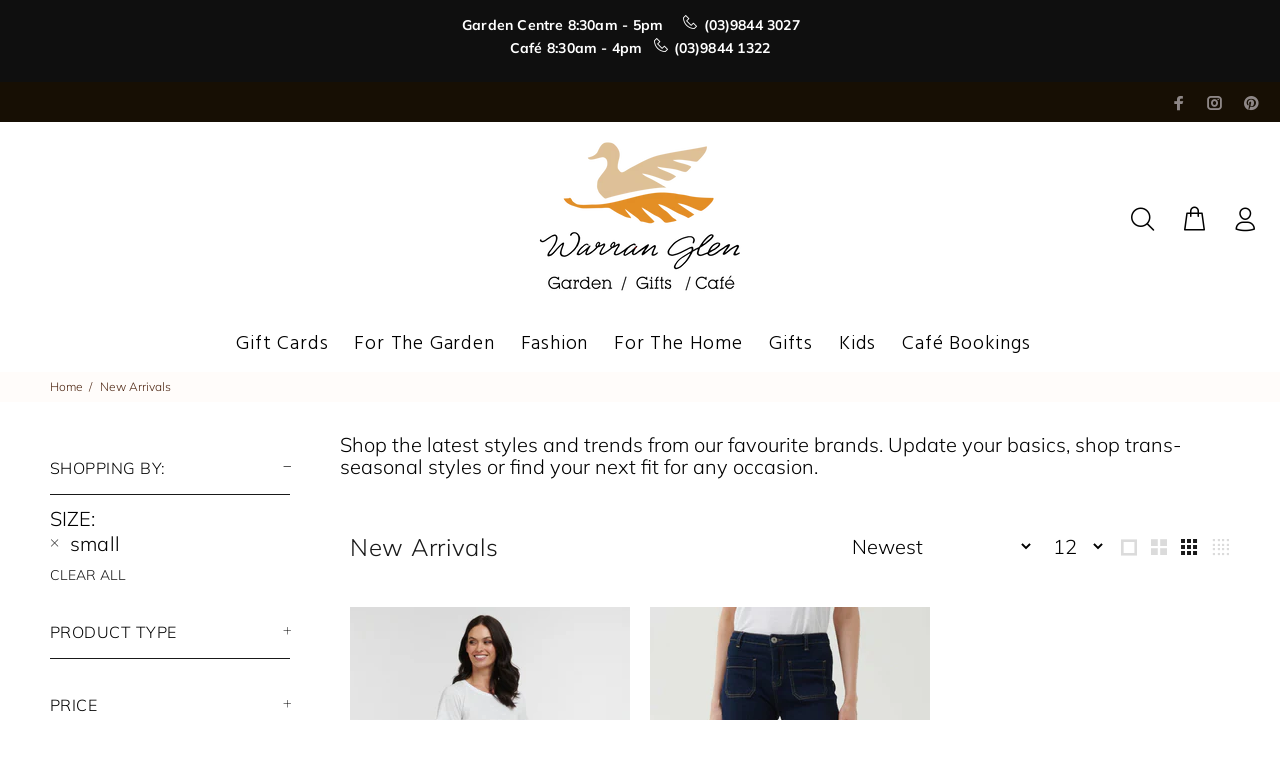

--- FILE ---
content_type: text/html; charset=utf-8
request_url: https://warranglen.com.au/collections/new-arrivals/small
body_size: 27694
content:
<!doctype html>
<!--[if IE 9]> <html class="ie9 no-js" lang="en"> <![endif]-->
<!--[if (gt IE 9)|!(IE)]><!--> <html class="no-js" lang="en"> <!--<![endif]-->
<head>
 <!-- Global site tag (gtag.js) - Google Analytics -->
<script async src="https://www.googletagmanager.com/gtag/js?id=G-25Y2Z93E3L"></script>
<script>
  window.dataLayer = window.dataLayer || [];
  function gtag(){dataLayer.push(arguments);}
  gtag('js', new Date());

  gtag('config', 'G-25Y2Z93E3L');
</script>
  <meta name="google-site-verification" content="579vXHbqZwDctnVOAZmHtgVqE0ByNC-xMbSupSC_VaY" />
 <!-- Google Tag Manager -->
<script>(function(w,d,s,l,i){w[l]=w[l]||[];w[l].push({'gtm.start':
new Date().getTime(),event:'gtm.js'});var f=d.getElementsByTagName(s)[0],
j=d.createElement(s),dl=l!='dataLayer'?'&l='+l:'';j.async=true;j.src=
'https://www.googletagmanager.com/gtm.js?id='+i+dl;f.parentNode.insertBefore(j,f);
})(window,document,'script','dataLayer','GTM-NBNSHR2');</script>
<!-- End Google Tag Manager -->

<meta name="p:domain_verify" content="e4d87453fd1d227ad612cbe693168c64"/>
  <!-- Clarity tracking code for https://www.warranglen.com.au/ -->
<script>
    (function(c,l,a,r,i,t,y){
        c[a]=c[a]||function(){(c[a].q=c[a].q||[]).push(arguments)};
        t=l.createElement(r);t.async=1;t.src="https://www.clarity.ms/tag/"+i+"?ref=bwt";
        y=l.getElementsByTagName(r)[0];y.parentNode.insertBefore(t,y);
    })(window, document, "clarity", "script", "7u5usfi6z8");
</script>
  <!-- Basic page needs ================================================== -->
  <meta charset="utf-8">
  <!--[if IE]><meta http-equiv="X-UA-Compatible" content="IE=edge,chrome=1"><![endif]-->
  <meta name="viewport" content="width=device-width,initial-scale=1">
  <meta name="theme-color" content="#191919">
  <meta name="keywords" content="Shopify Template" />
  <meta name="author" content="p-themes">
  <link rel="canonical" href="https://warranglen.com.au/collections/new-arrivals/small"><link rel="shortcut icon" href="//warranglen.com.au/cdn/shop/files/Duck_Alone_32x32.png?v=1614299701" type="image/png"><!-- Title and description ================================================== --><title>New Arrivals | Women&#39;s Fashion | Warran Glen Lifestyle Gift Shop
&ndash; Tagged &quot;small&quot;&ndash; Warran Glen Garden Centre &amp; Cafe
</title><meta name="description" content="New In: Fashion! Shop the latest styles and trends from our favourite brands. Update your basics, shop trans-seasonal styles or find your next fit for any occasion."><!-- Social meta ================================================== --><!-- /snippets/social-meta-tags.liquid -->




<meta property="og:site_name" content="Warran Glen Garden Centre &amp; Cafe">
<meta property="og:url" content="https://warranglen.com.au/collections/new-arrivals/small">
<meta property="og:title" content="New Arrivals">
<meta property="og:type" content="product.group">
<meta property="og:description" content="New In: Fashion! Shop the latest styles and trends from our favourite brands. Update your basics, shop trans-seasonal styles or find your next fit for any occasion.">





<meta name="twitter:card" content="summary_large_image">
<meta name="twitter:title" content="New Arrivals">
<meta name="twitter:description" content="New In: Fashion! Shop the latest styles and trends from our favourite brands. Update your basics, shop trans-seasonal styles or find your next fit for any occasion.">
<!-- Helpers ================================================== -->

  <!-- CSS ================================================== --><link rel="preconnect" href="https://fonts.gstatic.com">
<link href="https://fonts.googleapis.com/css2?family=Inter:wght@200&display=swap" rel="stylesheet">
<link rel="preconnect" href="https://fonts.gstatic.com">
<link href="https://fonts.googleapis.com/css2?family=Hind:wght@300&display=swap" rel="stylesheet">
<link href="//warranglen.com.au/cdn/shop/t/21/assets/theme.css?v=133557788706298409121763026053" rel="stylesheet" type="text/css" media="all" />


<script src="//warranglen.com.au/cdn/shop/t/21/assets/jquery.min.js?v=146653844047132007351763025593" defer="defer"></script><!-- Header hook for plugins ================================================== -->
  <script>window.performance && window.performance.mark && window.performance.mark('shopify.content_for_header.start');</script><meta name="facebook-domain-verification" content="e10qdot47amoznl46riftn8yjjfbyh">
<meta name="facebook-domain-verification" content="p0xa6lwtdvmifl4h4ljvg580g148e7">
<meta name="google-site-verification" content="579vXHbqZwDctnVOAZmHtgVqE0ByNC-xMbSupSC_VaY">
<meta id="shopify-digital-wallet" name="shopify-digital-wallet" content="/45366018210/digital_wallets/dialog">
<meta name="shopify-checkout-api-token" content="a8b34e170bb460947bdaf1380be559a4">
<meta id="in-context-paypal-metadata" data-shop-id="45366018210" data-venmo-supported="false" data-environment="production" data-locale="en_US" data-paypal-v4="true" data-currency="AUD">
<link rel="alternate" type="application/atom+xml" title="Feed" href="/collections/new-arrivals/small.atom" />
<link rel="alternate" type="application/json+oembed" href="https://warranglen.com.au/collections/new-arrivals/small.oembed">
<script async="async" src="/checkouts/internal/preloads.js?locale=en-AU"></script>
<script id="apple-pay-shop-capabilities" type="application/json">{"shopId":45366018210,"countryCode":"AU","currencyCode":"AUD","merchantCapabilities":["supports3DS"],"merchantId":"gid:\/\/shopify\/Shop\/45366018210","merchantName":"Warran Glen Garden Centre \u0026 Cafe","requiredBillingContactFields":["postalAddress","email","phone"],"requiredShippingContactFields":["postalAddress","email","phone"],"shippingType":"shipping","supportedNetworks":["visa","masterCard","amex","jcb"],"total":{"type":"pending","label":"Warran Glen Garden Centre \u0026 Cafe","amount":"1.00"},"shopifyPaymentsEnabled":true,"supportsSubscriptions":true}</script>
<script id="shopify-features" type="application/json">{"accessToken":"a8b34e170bb460947bdaf1380be559a4","betas":["rich-media-storefront-analytics"],"domain":"warranglen.com.au","predictiveSearch":true,"shopId":45366018210,"locale":"en"}</script>
<script>var Shopify = Shopify || {};
Shopify.shop = "warranglencafe.myshopify.com";
Shopify.locale = "en";
Shopify.currency = {"active":"AUD","rate":"1.0"};
Shopify.country = "AU";
Shopify.theme = {"name":"Copy of Copy of ZAPIET 2.0 (new)","id":155128529147,"schema_name":"Wokiee","schema_version":"1.9.1","theme_store_id":null,"role":"main"};
Shopify.theme.handle = "null";
Shopify.theme.style = {"id":null,"handle":null};
Shopify.cdnHost = "warranglen.com.au/cdn";
Shopify.routes = Shopify.routes || {};
Shopify.routes.root = "/";</script>
<script type="module">!function(o){(o.Shopify=o.Shopify||{}).modules=!0}(window);</script>
<script>!function(o){function n(){var o=[];function n(){o.push(Array.prototype.slice.apply(arguments))}return n.q=o,n}var t=o.Shopify=o.Shopify||{};t.loadFeatures=n(),t.autoloadFeatures=n()}(window);</script>
<script id="shop-js-analytics" type="application/json">{"pageType":"collection"}</script>
<script defer="defer" async type="module" src="//warranglen.com.au/cdn/shopifycloud/shop-js/modules/v2/client.init-shop-cart-sync_BApSsMSl.en.esm.js"></script>
<script defer="defer" async type="module" src="//warranglen.com.au/cdn/shopifycloud/shop-js/modules/v2/chunk.common_CBoos6YZ.esm.js"></script>
<script type="module">
  await import("//warranglen.com.au/cdn/shopifycloud/shop-js/modules/v2/client.init-shop-cart-sync_BApSsMSl.en.esm.js");
await import("//warranglen.com.au/cdn/shopifycloud/shop-js/modules/v2/chunk.common_CBoos6YZ.esm.js");

  window.Shopify.SignInWithShop?.initShopCartSync?.({"fedCMEnabled":true,"windoidEnabled":true});

</script>
<script>(function() {
  var isLoaded = false;
  function asyncLoad() {
    if (isLoaded) return;
    isLoaded = true;
    var urls = ["https:\/\/storage.nfcube.com\/instafeed-c6a6f59bff7022f30754cd9bfc755c57.js?shop=warranglencafe.myshopify.com"];
    for (var i = 0; i < urls.length; i++) {
      var s = document.createElement('script');
      s.type = 'text/javascript';
      s.async = true;
      s.src = urls[i];
      var x = document.getElementsByTagName('script')[0];
      x.parentNode.insertBefore(s, x);
    }
  };
  if(window.attachEvent) {
    window.attachEvent('onload', asyncLoad);
  } else {
    window.addEventListener('load', asyncLoad, false);
  }
})();</script>
<script id="__st">var __st={"a":45366018210,"offset":39600,"reqid":"46173d77-51d2-43d2-9464-0e226308a05f-1768877478","pageurl":"warranglen.com.au\/collections\/new-arrivals\/small","u":"7889e5216d86","p":"collection","rtyp":"collection","rid":265307553954};</script>
<script>window.ShopifyPaypalV4VisibilityTracking = true;</script>
<script id="captcha-bootstrap">!function(){'use strict';const t='contact',e='account',n='new_comment',o=[[t,t],['blogs',n],['comments',n],[t,'customer']],c=[[e,'customer_login'],[e,'guest_login'],[e,'recover_customer_password'],[e,'create_customer']],r=t=>t.map((([t,e])=>`form[action*='/${t}']:not([data-nocaptcha='true']) input[name='form_type'][value='${e}']`)).join(','),a=t=>()=>t?[...document.querySelectorAll(t)].map((t=>t.form)):[];function s(){const t=[...o],e=r(t);return a(e)}const i='password',u='form_key',d=['recaptcha-v3-token','g-recaptcha-response','h-captcha-response',i],f=()=>{try{return window.sessionStorage}catch{return}},m='__shopify_v',_=t=>t.elements[u];function p(t,e,n=!1){try{const o=window.sessionStorage,c=JSON.parse(o.getItem(e)),{data:r}=function(t){const{data:e,action:n}=t;return t[m]||n?{data:e,action:n}:{data:t,action:n}}(c);for(const[e,n]of Object.entries(r))t.elements[e]&&(t.elements[e].value=n);n&&o.removeItem(e)}catch(o){console.error('form repopulation failed',{error:o})}}const l='form_type',E='cptcha';function T(t){t.dataset[E]=!0}const w=window,h=w.document,L='Shopify',v='ce_forms',y='captcha';let A=!1;((t,e)=>{const n=(g='f06e6c50-85a8-45c8-87d0-21a2b65856fe',I='https://cdn.shopify.com/shopifycloud/storefront-forms-hcaptcha/ce_storefront_forms_captcha_hcaptcha.v1.5.2.iife.js',D={infoText:'Protected by hCaptcha',privacyText:'Privacy',termsText:'Terms'},(t,e,n)=>{const o=w[L][v],c=o.bindForm;if(c)return c(t,g,e,D).then(n);var r;o.q.push([[t,g,e,D],n]),r=I,A||(h.body.append(Object.assign(h.createElement('script'),{id:'captcha-provider',async:!0,src:r})),A=!0)});var g,I,D;w[L]=w[L]||{},w[L][v]=w[L][v]||{},w[L][v].q=[],w[L][y]=w[L][y]||{},w[L][y].protect=function(t,e){n(t,void 0,e),T(t)},Object.freeze(w[L][y]),function(t,e,n,w,h,L){const[v,y,A,g]=function(t,e,n){const i=e?o:[],u=t?c:[],d=[...i,...u],f=r(d),m=r(i),_=r(d.filter((([t,e])=>n.includes(e))));return[a(f),a(m),a(_),s()]}(w,h,L),I=t=>{const e=t.target;return e instanceof HTMLFormElement?e:e&&e.form},D=t=>v().includes(t);t.addEventListener('submit',(t=>{const e=I(t);if(!e)return;const n=D(e)&&!e.dataset.hcaptchaBound&&!e.dataset.recaptchaBound,o=_(e),c=g().includes(e)&&(!o||!o.value);(n||c)&&t.preventDefault(),c&&!n&&(function(t){try{if(!f())return;!function(t){const e=f();if(!e)return;const n=_(t);if(!n)return;const o=n.value;o&&e.removeItem(o)}(t);const e=Array.from(Array(32),(()=>Math.random().toString(36)[2])).join('');!function(t,e){_(t)||t.append(Object.assign(document.createElement('input'),{type:'hidden',name:u})),t.elements[u].value=e}(t,e),function(t,e){const n=f();if(!n)return;const o=[...t.querySelectorAll(`input[type='${i}']`)].map((({name:t})=>t)),c=[...d,...o],r={};for(const[a,s]of new FormData(t).entries())c.includes(a)||(r[a]=s);n.setItem(e,JSON.stringify({[m]:1,action:t.action,data:r}))}(t,e)}catch(e){console.error('failed to persist form',e)}}(e),e.submit())}));const S=(t,e)=>{t&&!t.dataset[E]&&(n(t,e.some((e=>e===t))),T(t))};for(const o of['focusin','change'])t.addEventListener(o,(t=>{const e=I(t);D(e)&&S(e,y())}));const B=e.get('form_key'),M=e.get(l),P=B&&M;t.addEventListener('DOMContentLoaded',(()=>{const t=y();if(P)for(const e of t)e.elements[l].value===M&&p(e,B);[...new Set([...A(),...v().filter((t=>'true'===t.dataset.shopifyCaptcha))])].forEach((e=>S(e,t)))}))}(h,new URLSearchParams(w.location.search),n,t,e,['guest_login'])})(!0,!0)}();</script>
<script integrity="sha256-4kQ18oKyAcykRKYeNunJcIwy7WH5gtpwJnB7kiuLZ1E=" data-source-attribution="shopify.loadfeatures" defer="defer" src="//warranglen.com.au/cdn/shopifycloud/storefront/assets/storefront/load_feature-a0a9edcb.js" crossorigin="anonymous"></script>
<script data-source-attribution="shopify.dynamic_checkout.dynamic.init">var Shopify=Shopify||{};Shopify.PaymentButton=Shopify.PaymentButton||{isStorefrontPortableWallets:!0,init:function(){window.Shopify.PaymentButton.init=function(){};var t=document.createElement("script");t.src="https://warranglen.com.au/cdn/shopifycloud/portable-wallets/latest/portable-wallets.en.js",t.type="module",document.head.appendChild(t)}};
</script>
<script data-source-attribution="shopify.dynamic_checkout.buyer_consent">
  function portableWalletsHideBuyerConsent(e){var t=document.getElementById("shopify-buyer-consent"),n=document.getElementById("shopify-subscription-policy-button");t&&n&&(t.classList.add("hidden"),t.setAttribute("aria-hidden","true"),n.removeEventListener("click",e))}function portableWalletsShowBuyerConsent(e){var t=document.getElementById("shopify-buyer-consent"),n=document.getElementById("shopify-subscription-policy-button");t&&n&&(t.classList.remove("hidden"),t.removeAttribute("aria-hidden"),n.addEventListener("click",e))}window.Shopify?.PaymentButton&&(window.Shopify.PaymentButton.hideBuyerConsent=portableWalletsHideBuyerConsent,window.Shopify.PaymentButton.showBuyerConsent=portableWalletsShowBuyerConsent);
</script>
<script data-source-attribution="shopify.dynamic_checkout.cart.bootstrap">document.addEventListener("DOMContentLoaded",(function(){function t(){return document.querySelector("shopify-accelerated-checkout-cart, shopify-accelerated-checkout")}if(t())Shopify.PaymentButton.init();else{new MutationObserver((function(e,n){t()&&(Shopify.PaymentButton.init(),n.disconnect())})).observe(document.body,{childList:!0,subtree:!0})}}));
</script>
<link id="shopify-accelerated-checkout-styles" rel="stylesheet" media="screen" href="https://warranglen.com.au/cdn/shopifycloud/portable-wallets/latest/accelerated-checkout-backwards-compat.css" crossorigin="anonymous">
<style id="shopify-accelerated-checkout-cart">
        #shopify-buyer-consent {
  margin-top: 1em;
  display: inline-block;
  width: 100%;
}

#shopify-buyer-consent.hidden {
  display: none;
}

#shopify-subscription-policy-button {
  background: none;
  border: none;
  padding: 0;
  text-decoration: underline;
  font-size: inherit;
  cursor: pointer;
}

#shopify-subscription-policy-button::before {
  box-shadow: none;
}

      </style>
<script id="sections-script" data-sections="promo-fixed" defer="defer" src="//warranglen.com.au/cdn/shop/t/21/compiled_assets/scripts.js?v=3349"></script>
<script>window.performance && window.performance.mark && window.performance.mark('shopify.content_for_header.end');</script>
  <!-- /Header hook for plugins ================================================== --><link rel="stylesheet" type="text/css" href='//warranglen.com.au/cdn/shop/t/21/assets/sca.storepickup.css?v=70984379240736661121763025593' />


  
  

<!--begin-boost-pfs-filter-css-->
  
<!--end-boost-pfs-filter-css-->
<meta name="google-site-verification" content="JcLuXGCj5wZGYE3E96cg6D0ytF_VUR4mqXj0jlHjUWU" />
<!-- Global site tag (gtag.js) - Google Ads -->
<script async src="https://www.googletagmanager.com/gtag/js?id=AW-10799888733"></script>
<script>
  window.dataLayer = window.dataLayer || [];
  function gtag(){dataLayer.push(arguments);}
  gtag('js', new Date());

  gtag('config', 'AW-10799888733');
</script>
  
<!-- Event snippet for Begin checkout conversion page -->
<script>
  gtag('event', 'conversion', {'send_to': 'AW-10799888733/3IfzCOa5sZ0DEN3y5J0o'});
</script>


<!-- BEGIN app block: shopify://apps/zapiet-pickup-delivery/blocks/app-embed/5599aff0-8af1-473a-a372-ecd72a32b4d5 -->









    <style>#storePickupApp {
}</style>




<script type="text/javascript">
    var zapietTranslations = {};

    window.ZapietMethods = {"shipping":{"active":true,"enabled":true,"name":"Shipping","sort":1,"status":{"condition":"price","operator":"morethan","value":0,"enabled":true,"product_conditions":{"enabled":true,"value":"cnc,CNC","enable":false,"property":"tags","hide_button":true}},"button":{"type":"default","default":null,"hover":"","active":null}},"delivery":{"active":false,"enabled":false,"name":"Delivery","sort":2,"status":{"condition":"price","operator":"morethan","value":0,"enabled":true,"product_conditions":{"enabled":false,"value":"Pickup Only,Shipping Only","enable":false,"property":"tags","hide_button":false}},"button":{"type":"default","default":null,"hover":"","active":null}},"pickup":{"active":false,"enabled":true,"name":"Pickup","sort":3,"status":{"condition":"price","operator":"morethan","value":0,"enabled":true,"product_conditions":{"enabled":false,"value":"CNC","enable":true,"property":"tags","hide_button":false}},"button":{"type":"default","default":null,"hover":"","active":null}}}
    window.ZapietEvent = {
        listen: function(eventKey, callback) {
            if (!this.listeners) {
                this.listeners = [];
            }
            this.listeners.push({
                eventKey: eventKey,
                callback: callback
            });
        },
    };

    

    
        
        var language_settings = {"enable_app":true,"enable_geo_search_for_pickups":false,"pickup_region_filter_enabled":false,"pickup_region_filter_field":null,"currency":"AUD","weight_format":"kg","pickup.enable_map":false,"delivery_validation_method":"within_max_radius","base_country_name":"Australia","base_country_code":"AU","method_display_style":"default","default_method_display_style":"classic","date_format":"l, F j, Y","time_format":"h:i A","week_day_start":"Sun","pickup_address_format":"<span class=\"name\"><strong>{{company_name}}</strong></span><span class=\"address\">{{address_line_1}}<br />{{city}}, {{postal_code}} VIC</span><span class=\"distance\">{{distance}}</span>","rates_enabled":true,"payment_customization_enabled":false,"distance_format":"km","enable_delivery_address_autocompletion":false,"enable_delivery_current_location":false,"enable_pickup_address_autocompletion":false,"pickup_date_picker_enabled":true,"pickup_time_picker_enabled":true,"delivery_note_enabled":false,"delivery_note_required":false,"delivery_date_picker_enabled":true,"delivery_time_picker_enabled":true,"shipping.date_picker_enabled":false,"delivery_validate_cart":false,"pickup_validate_cart":false,"gmak":"","enable_checkout_locale":true,"enable_checkout_url":true,"disable_widget_for_digital_items":true,"disable_widget_for_product_handles":"e-gift-card","colors":{"widget_active_background_color":null,"widget_active_border_color":null,"widget_active_icon_color":null,"widget_active_text_color":null,"widget_inactive_background_color":null,"widget_inactive_border_color":null,"widget_inactive_icon_color":null,"widget_inactive_text_color":null},"delivery_validator":{"enabled":false,"show_on_page_load":true,"sticky":true},"checkout":{"delivery":{"discount_code":"","prepopulate_shipping_address":false,"preselect_first_available_time":true},"pickup":{"discount_code":null,"prepopulate_shipping_address":true,"customer_phone_required":false,"preselect_first_location":true,"preselect_first_available_time":true},"shipping":{"discount_code":null}},"day_name_attribute_enabled":false,"methods":{"shipping":{"active":true,"enabled":true,"name":"Shipping","sort":1,"status":{"condition":"price","operator":"morethan","value":0,"enabled":true,"product_conditions":{"enabled":true,"value":"cnc,CNC","enable":false,"property":"tags","hide_button":true}},"button":{"type":"default","default":null,"hover":"","active":null}},"delivery":{"active":false,"enabled":false,"name":"Delivery","sort":2,"status":{"condition":"price","operator":"morethan","value":0,"enabled":true,"product_conditions":{"enabled":false,"value":"Pickup Only,Shipping Only","enable":false,"property":"tags","hide_button":false}},"button":{"type":"default","default":null,"hover":"","active":null}},"pickup":{"active":false,"enabled":true,"name":"Pickup","sort":3,"status":{"condition":"price","operator":"morethan","value":0,"enabled":true,"product_conditions":{"enabled":false,"value":"CNC","enable":true,"property":"tags","hide_button":false}},"button":{"type":"default","default":null,"hover":"","active":null}}},"translations":{"methods":{"shipping":"Shipping","pickup":"Pickups","delivery":"Delivery"},"calendar":{"january":"January","february":"February","march":"March","april":"April","may":"May","june":"June","july":"July","august":"August","september":"September","october":"October","november":"November","december":"December","sunday":"Sun","monday":"Mon","tuesday":"Tue","wednesday":"Wed","thursday":"Thu","friday":"Fri","saturday":"Sat","today":"","close":"","labelMonthNext":"Next month","labelMonthPrev":"Previous month","labelMonthSelect":"Select a month","labelYearSelect":"Select a year","and":"and","between":"between"},"pickup":{"checkout_button":"Checkout","location_label":"Choose a location.","could_not_find_location":"Sorry, we could not find your location.","datepicker_label":"","datepicker_placeholder":"","date_time_output":"{{DATE}} at {{TIME}}","location_placeholder":"Enter your postal code ...","filter_by_region_placeholder":"Filter by region","heading":"Store Pickup","note":"","max_order_total":"Maximum order value for pickup is $0.00","max_order_weight":"Maximum order weight for pickup is {{ weight }}","min_order_total":"Minimum order value for pickup is $0.00","min_order_weight":"Minimum order weight for pickup is {{ weight }}","more_information":"More information","no_date_time_selected":"Please select a date & time.","no_locations_found":"Sorry, pickup is not available for your selected items.","no_locations_region":"Sorry, pickup is not available in your region.","cart_eligibility_error":"Sorry, pickup is not available for your selected items.","opening_hours":"Opening hours","locations_found":"","dates_not_available":"Sorry, your selected items are not currently available for pickup.","location_error":"Please select a pickup location.","checkout_error":"Please select a date and time for pickup."},"delivery":{"checkout_button":"Checkout","could_not_find_location":"Sorry, we could not find your location.","datepicker_label":"Pick a date and time.","datepicker_placeholder":"Choose a date and time.","date_time_output":"{{DATE}} between {{SLOT_START_TIME}} and {{SLOT_END_TIME}}","delivery_validator_button_label":"Go","delivery_validator_eligible_button_label":"Continue shopping","delivery_validator_eligible_content":"To start shopping just click the button below","delivery_validator_eligible_heading":"Great, we deliver to your area!","delivery_validator_error_button_label":"Continue shopping","delivery_validator_error_content":"Sorry, it looks like we have encountered an unexpected error. Please try again.","delivery_validator_error_heading":"An error occured","delivery_validator_not_eligible_button_label":"Continue shopping","delivery_validator_not_eligible_content":"You are more then welcome to continue browsing our store","delivery_validator_not_eligible_heading":"Sorry, we do not deliver to your area","delivery_validator_placeholder":"Enter your postal code ...","delivery_validator_prelude":"Do we deliver?","available":"Great! You are eligible for delivery.","heading":"Local Delivery","note":"Enter your postal code into the field below to check if you are eligible for local delivery:","max_order_total":"Maximum order value for delivery is $0.00","max_order_weight":"Maximum order weight for delivery is {{ weight }}","min_order_total":"Minimum order value for delivery is $0.00","min_order_weight":"Minimum order weight for delivery is {{ weight }}","no_date_time_selected":"Please select a date & time for delivery.","cart_eligibility_error":"Sorry, delivery is not available for your selected items.","location_placeholder":"Enter your postal code ...","not_available":"Sorry, delivery is not available in your area.","dates_not_available":"Sorry, your selected items are not currently available for pickup.","checkout_error":"Please enter a valid zipcode and select your preferred date and time for delivery.","delivery_note_label":"Please enter delivery instructions (optional)","delivery_note_label_required":"Please enter delivery instructions (required)","delivery_note_error":"Please enter delivery instructions"},"shipping":{"checkout_button":"Checkout","datepicker_placeholder":"Choose a date and time.","heading":"Shipping","note":"Please click the checkout button to continue.","max_order_total":"Maximum order value for shipping is $0.00","max_order_weight":"Maximum order weight for shipping is {{ weight }}","min_order_total":"Minimum order value for shipping is $0.00","min_order_weight":"Minimum order weight for shipping is {{ weight }}","cart_eligibility_error":"Sorry, shipping is not available for your selected items.","checkout_error":"Please choose a date for shipping."},"widget":{"zapiet_id_error":"There was a problem adding the Zapiet ID to your cart","attributes_error":"There was a problem adding the attributes to your cart","no_delivery_options_available":"No delivery options are available for your products"},"product_widget":{"title":"Delivery and pickup options:","pickup_at":"Pickup at {{ location }}","ready_for_collection":"Ready for collection from","on":"on","view_all_stores":"View all stores","pickup_not_available_item":"Pickup not available for this item","delivery_not_available_location":"Delivery not available for {{ postal_code }}","delivered_by":"Delivered by {{ date }}","delivered_today":"Delivered today","change":"Change","tomorrow":"tomorrow","today":"today","delivery_to":"Delivery to {{ postal_code }}","showing_options_for":"Showing options for {{ postal_code }}","modal_heading":"Select a store for pickup","modal_subheading":"Showing stores near {{ postal_code }}","show_opening_hours":"Show opening hours","hide_opening_hours":"Hide opening hours","closed":"Closed","input_placeholder":"Enter your postal code","input_button":"Check","input_error":"Add a postal code to check available delivery and pickup options.","pickup_available":"Pickup available","not_available":"Not available","select":"Select","selected":"Selected","find_a_store":"Find a store"},"shipping_language_code":"en","delivery_language_code":"en-US","pickup_language_code":"en-GB"},"default_language":"en","region":"us-2","api_region":"api-us","enable_zapiet_id_all_items":false,"widget_restore_state_on_load":false,"draft_orders_enabled":false,"preselect_checkout_method":true,"widget_show_could_not_locate_div_error":true,"checkout_extension_enabled":false,"show_pickup_consent_checkbox":false,"show_delivery_consent_checkbox":false,"subscription_paused":false,"pickup_note_enabled":false,"pickup_note_required":false,"shipping_note_enabled":false,"shipping_note_required":false};
        zapietTranslations["en"] = language_settings.translations;
    

    function initializeZapietApp() {
        var products = [];

        

        window.ZapietCachedSettings = {
            cached_config: {"enable_app":true,"enable_geo_search_for_pickups":false,"pickup_region_filter_enabled":false,"pickup_region_filter_field":null,"currency":"AUD","weight_format":"kg","pickup.enable_map":false,"delivery_validation_method":"within_max_radius","base_country_name":"Australia","base_country_code":"AU","method_display_style":"default","default_method_display_style":"classic","date_format":"l, F j, Y","time_format":"h:i A","week_day_start":"Sun","pickup_address_format":"<span class=\"name\"><strong>{{company_name}}</strong></span><span class=\"address\">{{address_line_1}}<br />{{city}}, {{postal_code}} VIC</span><span class=\"distance\">{{distance}}</span>","rates_enabled":true,"payment_customization_enabled":false,"distance_format":"km","enable_delivery_address_autocompletion":false,"enable_delivery_current_location":false,"enable_pickup_address_autocompletion":false,"pickup_date_picker_enabled":true,"pickup_time_picker_enabled":true,"delivery_note_enabled":false,"delivery_note_required":false,"delivery_date_picker_enabled":true,"delivery_time_picker_enabled":true,"shipping.date_picker_enabled":false,"delivery_validate_cart":false,"pickup_validate_cart":false,"gmak":"","enable_checkout_locale":true,"enable_checkout_url":true,"disable_widget_for_digital_items":true,"disable_widget_for_product_handles":"e-gift-card","colors":{"widget_active_background_color":null,"widget_active_border_color":null,"widget_active_icon_color":null,"widget_active_text_color":null,"widget_inactive_background_color":null,"widget_inactive_border_color":null,"widget_inactive_icon_color":null,"widget_inactive_text_color":null},"delivery_validator":{"enabled":false,"show_on_page_load":true,"sticky":true},"checkout":{"delivery":{"discount_code":"","prepopulate_shipping_address":false,"preselect_first_available_time":true},"pickup":{"discount_code":null,"prepopulate_shipping_address":true,"customer_phone_required":false,"preselect_first_location":true,"preselect_first_available_time":true},"shipping":{"discount_code":null}},"day_name_attribute_enabled":false,"methods":{"shipping":{"active":true,"enabled":true,"name":"Shipping","sort":1,"status":{"condition":"price","operator":"morethan","value":0,"enabled":true,"product_conditions":{"enabled":true,"value":"cnc,CNC","enable":false,"property":"tags","hide_button":true}},"button":{"type":"default","default":null,"hover":"","active":null}},"delivery":{"active":false,"enabled":false,"name":"Delivery","sort":2,"status":{"condition":"price","operator":"morethan","value":0,"enabled":true,"product_conditions":{"enabled":false,"value":"Pickup Only,Shipping Only","enable":false,"property":"tags","hide_button":false}},"button":{"type":"default","default":null,"hover":"","active":null}},"pickup":{"active":false,"enabled":true,"name":"Pickup","sort":3,"status":{"condition":"price","operator":"morethan","value":0,"enabled":true,"product_conditions":{"enabled":false,"value":"CNC","enable":true,"property":"tags","hide_button":false}},"button":{"type":"default","default":null,"hover":"","active":null}}},"translations":{"methods":{"shipping":"Shipping","pickup":"Pickups","delivery":"Delivery"},"calendar":{"january":"January","february":"February","march":"March","april":"April","may":"May","june":"June","july":"July","august":"August","september":"September","october":"October","november":"November","december":"December","sunday":"Sun","monday":"Mon","tuesday":"Tue","wednesday":"Wed","thursday":"Thu","friday":"Fri","saturday":"Sat","today":"","close":"","labelMonthNext":"Next month","labelMonthPrev":"Previous month","labelMonthSelect":"Select a month","labelYearSelect":"Select a year","and":"and","between":"between"},"pickup":{"checkout_button":"Checkout","location_label":"Choose a location.","could_not_find_location":"Sorry, we could not find your location.","datepicker_label":"","datepicker_placeholder":"","date_time_output":"{{DATE}} at {{TIME}}","location_placeholder":"Enter your postal code ...","filter_by_region_placeholder":"Filter by region","heading":"Store Pickup","note":"","max_order_total":"Maximum order value for pickup is $0.00","max_order_weight":"Maximum order weight for pickup is {{ weight }}","min_order_total":"Minimum order value for pickup is $0.00","min_order_weight":"Minimum order weight for pickup is {{ weight }}","more_information":"More information","no_date_time_selected":"Please select a date & time.","no_locations_found":"Sorry, pickup is not available for your selected items.","no_locations_region":"Sorry, pickup is not available in your region.","cart_eligibility_error":"Sorry, pickup is not available for your selected items.","opening_hours":"Opening hours","locations_found":"","dates_not_available":"Sorry, your selected items are not currently available for pickup.","location_error":"Please select a pickup location.","checkout_error":"Please select a date and time for pickup."},"delivery":{"checkout_button":"Checkout","could_not_find_location":"Sorry, we could not find your location.","datepicker_label":"Pick a date and time.","datepicker_placeholder":"Choose a date and time.","date_time_output":"{{DATE}} between {{SLOT_START_TIME}} and {{SLOT_END_TIME}}","delivery_validator_button_label":"Go","delivery_validator_eligible_button_label":"Continue shopping","delivery_validator_eligible_content":"To start shopping just click the button below","delivery_validator_eligible_heading":"Great, we deliver to your area!","delivery_validator_error_button_label":"Continue shopping","delivery_validator_error_content":"Sorry, it looks like we have encountered an unexpected error. Please try again.","delivery_validator_error_heading":"An error occured","delivery_validator_not_eligible_button_label":"Continue shopping","delivery_validator_not_eligible_content":"You are more then welcome to continue browsing our store","delivery_validator_not_eligible_heading":"Sorry, we do not deliver to your area","delivery_validator_placeholder":"Enter your postal code ...","delivery_validator_prelude":"Do we deliver?","available":"Great! You are eligible for delivery.","heading":"Local Delivery","note":"Enter your postal code into the field below to check if you are eligible for local delivery:","max_order_total":"Maximum order value for delivery is $0.00","max_order_weight":"Maximum order weight for delivery is {{ weight }}","min_order_total":"Minimum order value for delivery is $0.00","min_order_weight":"Minimum order weight for delivery is {{ weight }}","no_date_time_selected":"Please select a date & time for delivery.","cart_eligibility_error":"Sorry, delivery is not available for your selected items.","location_placeholder":"Enter your postal code ...","not_available":"Sorry, delivery is not available in your area.","dates_not_available":"Sorry, your selected items are not currently available for pickup.","checkout_error":"Please enter a valid zipcode and select your preferred date and time for delivery.","delivery_note_label":"Please enter delivery instructions (optional)","delivery_note_label_required":"Please enter delivery instructions (required)","delivery_note_error":"Please enter delivery instructions"},"shipping":{"checkout_button":"Checkout","datepicker_placeholder":"Choose a date and time.","heading":"Shipping","note":"Please click the checkout button to continue.","max_order_total":"Maximum order value for shipping is $0.00","max_order_weight":"Maximum order weight for shipping is {{ weight }}","min_order_total":"Minimum order value for shipping is $0.00","min_order_weight":"Minimum order weight for shipping is {{ weight }}","cart_eligibility_error":"Sorry, shipping is not available for your selected items.","checkout_error":"Please choose a date for shipping."},"widget":{"zapiet_id_error":"There was a problem adding the Zapiet ID to your cart","attributes_error":"There was a problem adding the attributes to your cart","no_delivery_options_available":"No delivery options are available for your products"},"product_widget":{"title":"Delivery and pickup options:","pickup_at":"Pickup at {{ location }}","ready_for_collection":"Ready for collection from","on":"on","view_all_stores":"View all stores","pickup_not_available_item":"Pickup not available for this item","delivery_not_available_location":"Delivery not available for {{ postal_code }}","delivered_by":"Delivered by {{ date }}","delivered_today":"Delivered today","change":"Change","tomorrow":"tomorrow","today":"today","delivery_to":"Delivery to {{ postal_code }}","showing_options_for":"Showing options for {{ postal_code }}","modal_heading":"Select a store for pickup","modal_subheading":"Showing stores near {{ postal_code }}","show_opening_hours":"Show opening hours","hide_opening_hours":"Hide opening hours","closed":"Closed","input_placeholder":"Enter your postal code","input_button":"Check","input_error":"Add a postal code to check available delivery and pickup options.","pickup_available":"Pickup available","not_available":"Not available","select":"Select","selected":"Selected","find_a_store":"Find a store"},"shipping_language_code":"en","delivery_language_code":"en-US","pickup_language_code":"en-GB"},"default_language":"en","region":"us-2","api_region":"api-us","enable_zapiet_id_all_items":false,"widget_restore_state_on_load":false,"draft_orders_enabled":false,"preselect_checkout_method":true,"widget_show_could_not_locate_div_error":true,"checkout_extension_enabled":false,"show_pickup_consent_checkbox":false,"show_delivery_consent_checkbox":false,"subscription_paused":false,"pickup_note_enabled":false,"pickup_note_required":false,"shipping_note_enabled":false,"shipping_note_required":false},
            shop_identifier: 'warranglencafe.myshopify.com',
            language_code: 'en',
            checkout_url: '/cart',
            products: products,
            translations: zapietTranslations,
            customer: {
                first_name: '',
                last_name: '',
                company: '',
                address1: '',
                address2: '',
                city: '',
                province: '',
                country: '',
                zip: '',
                phone: '',
                tags: null
            }
        }

        window.Zapiet.start(window.ZapietCachedSettings, true);

        
            window.ZapietEvent.listen('widget_loaded', function() {
                document.addEventListener("zapiet:start", function(e) {
  if (window.Zapiet && window.ZapietCachedSettings) {
    Zapiet.start(ZapietCachedSettings);
  }
});
var styleTag = document.querySelector("#zapiet-style-disable-checkout-button");

if (styleTag) {
    styleTag.remove();
}
            });
        
    }

    function loadZapietStyles(href) {
        var ss = document.createElement("link");
        ss.type = "text/css";
        ss.rel = "stylesheet";
        ss.media = "all";
        ss.href = href;
        document.getElementsByTagName("head")[0].appendChild(ss);
    }

    
        loadZapietStyles("https://cdn.shopify.com/extensions/019bd6b3-0be5-7523-84e3-54d364dc0a79/zapiet-pickup-delivery-1069/assets/storepickup.css");
        var zapietLoadScripts = {
            vendor: true,
            storepickup: true,
            pickup: true,
            delivery: false,
            shipping: true,
            pickup_map: false,
            validator: false
        };

        function zapietScriptLoaded(key) {
            zapietLoadScripts[key] = false;
            if (!Object.values(zapietLoadScripts).includes(true)) {
                initializeZapietApp();
            }
        }
    
</script>




    <script type="module" src="https://cdn.shopify.com/extensions/019bd6b3-0be5-7523-84e3-54d364dc0a79/zapiet-pickup-delivery-1069/assets/vendor.js" onload="zapietScriptLoaded('vendor')" defer></script>
    <script type="module" src="https://cdn.shopify.com/extensions/019bd6b3-0be5-7523-84e3-54d364dc0a79/zapiet-pickup-delivery-1069/assets/storepickup.js" onload="zapietScriptLoaded('storepickup')" defer></script>

    

    
        <script type="module" src="https://cdn.shopify.com/extensions/019bd6b3-0be5-7523-84e3-54d364dc0a79/zapiet-pickup-delivery-1069/assets/pickup.js" onload="zapietScriptLoaded('pickup')" defer></script>
    

    

    
        <script type="module" src="https://cdn.shopify.com/extensions/019bd6b3-0be5-7523-84e3-54d364dc0a79/zapiet-pickup-delivery-1069/assets/shipping.js" onload="zapietScriptLoaded('shipping')" defer></script>
    

    


<!-- END app block --><meta property="og:image" content="https://cdn.shopify.com/s/files/1/0453/6601/8210/files/WG_with_Caption.png?height=628&pad_color=ffffff&v=1613785324&width=1200" />
<meta property="og:image:secure_url" content="https://cdn.shopify.com/s/files/1/0453/6601/8210/files/WG_with_Caption.png?height=628&pad_color=ffffff&v=1613785324&width=1200" />
<meta property="og:image:width" content="1200" />
<meta property="og:image:height" content="628" />
<meta property="og:image:alt" content="Warran Glen. Garden / Gifts / Cafe" />
<link href="https://monorail-edge.shopifysvc.com" rel="dns-prefetch">
<script>(function(){if ("sendBeacon" in navigator && "performance" in window) {try {var session_token_from_headers = performance.getEntriesByType('navigation')[0].serverTiming.find(x => x.name == '_s').description;} catch {var session_token_from_headers = undefined;}var session_cookie_matches = document.cookie.match(/_shopify_s=([^;]*)/);var session_token_from_cookie = session_cookie_matches && session_cookie_matches.length === 2 ? session_cookie_matches[1] : "";var session_token = session_token_from_headers || session_token_from_cookie || "";function handle_abandonment_event(e) {var entries = performance.getEntries().filter(function(entry) {return /monorail-edge.shopifysvc.com/.test(entry.name);});if (!window.abandonment_tracked && entries.length === 0) {window.abandonment_tracked = true;var currentMs = Date.now();var navigation_start = performance.timing.navigationStart;var payload = {shop_id: 45366018210,url: window.location.href,navigation_start,duration: currentMs - navigation_start,session_token,page_type: "collection"};window.navigator.sendBeacon("https://monorail-edge.shopifysvc.com/v1/produce", JSON.stringify({schema_id: "online_store_buyer_site_abandonment/1.1",payload: payload,metadata: {event_created_at_ms: currentMs,event_sent_at_ms: currentMs}}));}}window.addEventListener('pagehide', handle_abandonment_event);}}());</script>
<script id="web-pixels-manager-setup">(function e(e,d,r,n,o){if(void 0===o&&(o={}),!Boolean(null===(a=null===(i=window.Shopify)||void 0===i?void 0:i.analytics)||void 0===a?void 0:a.replayQueue)){var i,a;window.Shopify=window.Shopify||{};var t=window.Shopify;t.analytics=t.analytics||{};var s=t.analytics;s.replayQueue=[],s.publish=function(e,d,r){return s.replayQueue.push([e,d,r]),!0};try{self.performance.mark("wpm:start")}catch(e){}var l=function(){var e={modern:/Edge?\/(1{2}[4-9]|1[2-9]\d|[2-9]\d{2}|\d{4,})\.\d+(\.\d+|)|Firefox\/(1{2}[4-9]|1[2-9]\d|[2-9]\d{2}|\d{4,})\.\d+(\.\d+|)|Chrom(ium|e)\/(9{2}|\d{3,})\.\d+(\.\d+|)|(Maci|X1{2}).+ Version\/(15\.\d+|(1[6-9]|[2-9]\d|\d{3,})\.\d+)([,.]\d+|)( \(\w+\)|)( Mobile\/\w+|) Safari\/|Chrome.+OPR\/(9{2}|\d{3,})\.\d+\.\d+|(CPU[ +]OS|iPhone[ +]OS|CPU[ +]iPhone|CPU IPhone OS|CPU iPad OS)[ +]+(15[._]\d+|(1[6-9]|[2-9]\d|\d{3,})[._]\d+)([._]\d+|)|Android:?[ /-](13[3-9]|1[4-9]\d|[2-9]\d{2}|\d{4,})(\.\d+|)(\.\d+|)|Android.+Firefox\/(13[5-9]|1[4-9]\d|[2-9]\d{2}|\d{4,})\.\d+(\.\d+|)|Android.+Chrom(ium|e)\/(13[3-9]|1[4-9]\d|[2-9]\d{2}|\d{4,})\.\d+(\.\d+|)|SamsungBrowser\/([2-9]\d|\d{3,})\.\d+/,legacy:/Edge?\/(1[6-9]|[2-9]\d|\d{3,})\.\d+(\.\d+|)|Firefox\/(5[4-9]|[6-9]\d|\d{3,})\.\d+(\.\d+|)|Chrom(ium|e)\/(5[1-9]|[6-9]\d|\d{3,})\.\d+(\.\d+|)([\d.]+$|.*Safari\/(?![\d.]+ Edge\/[\d.]+$))|(Maci|X1{2}).+ Version\/(10\.\d+|(1[1-9]|[2-9]\d|\d{3,})\.\d+)([,.]\d+|)( \(\w+\)|)( Mobile\/\w+|) Safari\/|Chrome.+OPR\/(3[89]|[4-9]\d|\d{3,})\.\d+\.\d+|(CPU[ +]OS|iPhone[ +]OS|CPU[ +]iPhone|CPU IPhone OS|CPU iPad OS)[ +]+(10[._]\d+|(1[1-9]|[2-9]\d|\d{3,})[._]\d+)([._]\d+|)|Android:?[ /-](13[3-9]|1[4-9]\d|[2-9]\d{2}|\d{4,})(\.\d+|)(\.\d+|)|Mobile Safari.+OPR\/([89]\d|\d{3,})\.\d+\.\d+|Android.+Firefox\/(13[5-9]|1[4-9]\d|[2-9]\d{2}|\d{4,})\.\d+(\.\d+|)|Android.+Chrom(ium|e)\/(13[3-9]|1[4-9]\d|[2-9]\d{2}|\d{4,})\.\d+(\.\d+|)|Android.+(UC? ?Browser|UCWEB|U3)[ /]?(15\.([5-9]|\d{2,})|(1[6-9]|[2-9]\d|\d{3,})\.\d+)\.\d+|SamsungBrowser\/(5\.\d+|([6-9]|\d{2,})\.\d+)|Android.+MQ{2}Browser\/(14(\.(9|\d{2,})|)|(1[5-9]|[2-9]\d|\d{3,})(\.\d+|))(\.\d+|)|K[Aa][Ii]OS\/(3\.\d+|([4-9]|\d{2,})\.\d+)(\.\d+|)/},d=e.modern,r=e.legacy,n=navigator.userAgent;return n.match(d)?"modern":n.match(r)?"legacy":"unknown"}(),u="modern"===l?"modern":"legacy",c=(null!=n?n:{modern:"",legacy:""})[u],f=function(e){return[e.baseUrl,"/wpm","/b",e.hashVersion,"modern"===e.buildTarget?"m":"l",".js"].join("")}({baseUrl:d,hashVersion:r,buildTarget:u}),m=function(e){var d=e.version,r=e.bundleTarget,n=e.surface,o=e.pageUrl,i=e.monorailEndpoint;return{emit:function(e){var a=e.status,t=e.errorMsg,s=(new Date).getTime(),l=JSON.stringify({metadata:{event_sent_at_ms:s},events:[{schema_id:"web_pixels_manager_load/3.1",payload:{version:d,bundle_target:r,page_url:o,status:a,surface:n,error_msg:t},metadata:{event_created_at_ms:s}}]});if(!i)return console&&console.warn&&console.warn("[Web Pixels Manager] No Monorail endpoint provided, skipping logging."),!1;try{return self.navigator.sendBeacon.bind(self.navigator)(i,l)}catch(e){}var u=new XMLHttpRequest;try{return u.open("POST",i,!0),u.setRequestHeader("Content-Type","text/plain"),u.send(l),!0}catch(e){return console&&console.warn&&console.warn("[Web Pixels Manager] Got an unhandled error while logging to Monorail."),!1}}}}({version:r,bundleTarget:l,surface:e.surface,pageUrl:self.location.href,monorailEndpoint:e.monorailEndpoint});try{o.browserTarget=l,function(e){var d=e.src,r=e.async,n=void 0===r||r,o=e.onload,i=e.onerror,a=e.sri,t=e.scriptDataAttributes,s=void 0===t?{}:t,l=document.createElement("script"),u=document.querySelector("head"),c=document.querySelector("body");if(l.async=n,l.src=d,a&&(l.integrity=a,l.crossOrigin="anonymous"),s)for(var f in s)if(Object.prototype.hasOwnProperty.call(s,f))try{l.dataset[f]=s[f]}catch(e){}if(o&&l.addEventListener("load",o),i&&l.addEventListener("error",i),u)u.appendChild(l);else{if(!c)throw new Error("Did not find a head or body element to append the script");c.appendChild(l)}}({src:f,async:!0,onload:function(){if(!function(){var e,d;return Boolean(null===(d=null===(e=window.Shopify)||void 0===e?void 0:e.analytics)||void 0===d?void 0:d.initialized)}()){var d=window.webPixelsManager.init(e)||void 0;if(d){var r=window.Shopify.analytics;r.replayQueue.forEach((function(e){var r=e[0],n=e[1],o=e[2];d.publishCustomEvent(r,n,o)})),r.replayQueue=[],r.publish=d.publishCustomEvent,r.visitor=d.visitor,r.initialized=!0}}},onerror:function(){return m.emit({status:"failed",errorMsg:"".concat(f," has failed to load")})},sri:function(e){var d=/^sha384-[A-Za-z0-9+/=]+$/;return"string"==typeof e&&d.test(e)}(c)?c:"",scriptDataAttributes:o}),m.emit({status:"loading"})}catch(e){m.emit({status:"failed",errorMsg:(null==e?void 0:e.message)||"Unknown error"})}}})({shopId: 45366018210,storefrontBaseUrl: "https://warranglen.com.au",extensionsBaseUrl: "https://extensions.shopifycdn.com/cdn/shopifycloud/web-pixels-manager",monorailEndpoint: "https://monorail-edge.shopifysvc.com/unstable/produce_batch",surface: "storefront-renderer",enabledBetaFlags: ["2dca8a86"],webPixelsConfigList: [{"id":"521502971","configuration":"{\"config\":\"{\\\"google_tag_ids\\\":[\\\"G-25Y2Z93E3L\\\",\\\"GT-P85PDKK\\\",\\\"AW-10799888733\\\"],\\\"target_country\\\":\\\"AU\\\",\\\"gtag_events\\\":[{\\\"type\\\":\\\"search\\\",\\\"action_label\\\":\\\"G-25Y2Z93E3L\\\"},{\\\"type\\\":\\\"begin_checkout\\\",\\\"action_label\\\":\\\"G-25Y2Z93E3L\\\"},{\\\"type\\\":\\\"view_item\\\",\\\"action_label\\\":[\\\"G-25Y2Z93E3L\\\",\\\"MC-9PSGM3YYMW\\\"]},{\\\"type\\\":\\\"purchase\\\",\\\"action_label\\\":[\\\"G-25Y2Z93E3L\\\",\\\"MC-9PSGM3YYMW\\\",\\\"AW-10799888733\\\/3IfzCOa5sZ0DEN3y5J0o\\\"]},{\\\"type\\\":\\\"page_view\\\",\\\"action_label\\\":[\\\"G-25Y2Z93E3L\\\",\\\"MC-9PSGM3YYMW\\\"]},{\\\"type\\\":\\\"add_payment_info\\\",\\\"action_label\\\":\\\"G-25Y2Z93E3L\\\"},{\\\"type\\\":\\\"add_to_cart\\\",\\\"action_label\\\":\\\"G-25Y2Z93E3L\\\"}],\\\"enable_monitoring_mode\\\":false}\"}","eventPayloadVersion":"v1","runtimeContext":"OPEN","scriptVersion":"b2a88bafab3e21179ed38636efcd8a93","type":"APP","apiClientId":1780363,"privacyPurposes":[],"dataSharingAdjustments":{"protectedCustomerApprovalScopes":["read_customer_address","read_customer_email","read_customer_name","read_customer_personal_data","read_customer_phone"]}},{"id":"237109499","configuration":"{\"pixel_id\":\"349468833033565\",\"pixel_type\":\"facebook_pixel\"}","eventPayloadVersion":"v1","runtimeContext":"OPEN","scriptVersion":"ca16bc87fe92b6042fbaa3acc2fbdaa6","type":"APP","apiClientId":2329312,"privacyPurposes":["ANALYTICS","MARKETING","SALE_OF_DATA"],"dataSharingAdjustments":{"protectedCustomerApprovalScopes":["read_customer_address","read_customer_email","read_customer_name","read_customer_personal_data","read_customer_phone"]}},{"id":"77758715","configuration":"{\"tagID\":\"2612799211795\"}","eventPayloadVersion":"v1","runtimeContext":"STRICT","scriptVersion":"18031546ee651571ed29edbe71a3550b","type":"APP","apiClientId":3009811,"privacyPurposes":["ANALYTICS","MARKETING","SALE_OF_DATA"],"dataSharingAdjustments":{"protectedCustomerApprovalScopes":["read_customer_address","read_customer_email","read_customer_name","read_customer_personal_data","read_customer_phone"]}},{"id":"shopify-app-pixel","configuration":"{}","eventPayloadVersion":"v1","runtimeContext":"STRICT","scriptVersion":"0450","apiClientId":"shopify-pixel","type":"APP","privacyPurposes":["ANALYTICS","MARKETING"]},{"id":"shopify-custom-pixel","eventPayloadVersion":"v1","runtimeContext":"LAX","scriptVersion":"0450","apiClientId":"shopify-pixel","type":"CUSTOM","privacyPurposes":["ANALYTICS","MARKETING"]}],isMerchantRequest: false,initData: {"shop":{"name":"Warran Glen Garden Centre \u0026 Cafe","paymentSettings":{"currencyCode":"AUD"},"myshopifyDomain":"warranglencafe.myshopify.com","countryCode":"AU","storefrontUrl":"https:\/\/warranglen.com.au"},"customer":null,"cart":null,"checkout":null,"productVariants":[],"purchasingCompany":null},},"https://warranglen.com.au/cdn","fcfee988w5aeb613cpc8e4bc33m6693e112",{"modern":"","legacy":""},{"shopId":"45366018210","storefrontBaseUrl":"https:\/\/warranglen.com.au","extensionBaseUrl":"https:\/\/extensions.shopifycdn.com\/cdn\/shopifycloud\/web-pixels-manager","surface":"storefront-renderer","enabledBetaFlags":"[\"2dca8a86\"]","isMerchantRequest":"false","hashVersion":"fcfee988w5aeb613cpc8e4bc33m6693e112","publish":"custom","events":"[[\"page_viewed\",{}],[\"collection_viewed\",{\"collection\":{\"id\":\"265307553954\",\"title\":\"New Arrivals\",\"productVariants\":[{\"price\":{\"amount\":159.99,\"currencyCode\":\"AUD\"},\"product\":{\"title\":\"Macey Jeans - Light Wash\",\"vendor\":\"Italian Star\",\"id\":\"9024157155579\",\"untranslatedTitle\":\"Macey Jeans - Light Wash\",\"url\":\"\/products\/macey-jeans-light-wash\",\"type\":\"GIFTS\"},\"id\":\"47194944602363\",\"image\":{\"src\":\"\/\/warranglen.com.au\/cdn\/shop\/files\/26134_38471_664d2f0b8f92b7.75594955_2024_03_06_CS_ITALIAN_STAR41144.jpg?v=1748311493\"},\"sku\":\"isyf1222light-S\",\"title\":\"S\",\"untranslatedTitle\":\"S\"},{\"price\":{\"amount\":159.99,\"currencyCode\":\"AUD\"},\"product\":{\"title\":\"Macey Jeans - Dark Wash\",\"vendor\":\"Italian Star\",\"id\":\"9019694055675\",\"untranslatedTitle\":\"Macey Jeans - Dark Wash\",\"url\":\"\/products\/macey-jeans-dark-wash\",\"type\":\"GIFTS\"},\"id\":\"47182447608059\",\"image\":{\"src\":\"\/\/warranglen.com.au\/cdn\/shop\/files\/18412_47553_63fd7a2a6f4ad1.26547535_Macey_20Jeans_20dark_20wash1.png?v=1747964504\"},\"sku\":\"isyf1222darkXS\",\"title\":\"XS\",\"untranslatedTitle\":\"XS\"}]}}]]"});</script><script>
  window.ShopifyAnalytics = window.ShopifyAnalytics || {};
  window.ShopifyAnalytics.meta = window.ShopifyAnalytics.meta || {};
  window.ShopifyAnalytics.meta.currency = 'AUD';
  var meta = {"products":[{"id":9024157155579,"gid":"gid:\/\/shopify\/Product\/9024157155579","vendor":"Italian Star","type":"GIFTS","handle":"macey-jeans-light-wash","variants":[{"id":47194944602363,"price":15999,"name":"Macey Jeans - Light Wash - S","public_title":"S","sku":"isyf1222light-S"},{"id":47194944667899,"price":15999,"name":"Macey Jeans - Light Wash - M","public_title":"M","sku":"isyf1222light-M"},{"id":47194944700667,"price":15999,"name":"Macey Jeans - Light Wash - XS","public_title":"XS","sku":"isyf1222light-XS"},{"id":47194944733435,"price":15999,"name":"Macey Jeans - Light Wash - L","public_title":"L","sku":"isyf1222light-L"},{"id":47194944766203,"price":15999,"name":"Macey Jeans - Light Wash - XL","public_title":"XL","sku":"isyf1222lightXL"}],"remote":false},{"id":9019694055675,"gid":"gid:\/\/shopify\/Product\/9019694055675","vendor":"Italian Star","type":"GIFTS","handle":"macey-jeans-dark-wash","variants":[{"id":47182447608059,"price":15999,"name":"Macey Jeans - Dark Wash - XS","public_title":"XS","sku":"isyf1222darkXS"},{"id":47182447640827,"price":15999,"name":"Macey Jeans - Dark Wash - S","public_title":"S","sku":"isyf1222darkS"},{"id":47182447673595,"price":15999,"name":"Macey Jeans - Dark Wash - M","public_title":"M","sku":"isyf1222darkM"},{"id":47182447706363,"price":15999,"name":"Macey Jeans - Dark Wash - L","public_title":"L","sku":"isyf1222darkL"},{"id":47182447771899,"price":15999,"name":"Macey Jeans - Dark Wash - XL","public_title":"XL","sku":"isyf1222darkXL"}],"remote":false}],"page":{"pageType":"collection","resourceType":"collection","resourceId":265307553954,"requestId":"46173d77-51d2-43d2-9464-0e226308a05f-1768877478"}};
  for (var attr in meta) {
    window.ShopifyAnalytics.meta[attr] = meta[attr];
  }
</script>
<script class="analytics">
  (function () {
    var customDocumentWrite = function(content) {
      var jquery = null;

      if (window.jQuery) {
        jquery = window.jQuery;
      } else if (window.Checkout && window.Checkout.$) {
        jquery = window.Checkout.$;
      }

      if (jquery) {
        jquery('body').append(content);
      }
    };

    var hasLoggedConversion = function(token) {
      if (token) {
        return document.cookie.indexOf('loggedConversion=' + token) !== -1;
      }
      return false;
    }

    var setCookieIfConversion = function(token) {
      if (token) {
        var twoMonthsFromNow = new Date(Date.now());
        twoMonthsFromNow.setMonth(twoMonthsFromNow.getMonth() + 2);

        document.cookie = 'loggedConversion=' + token + '; expires=' + twoMonthsFromNow;
      }
    }

    var trekkie = window.ShopifyAnalytics.lib = window.trekkie = window.trekkie || [];
    if (trekkie.integrations) {
      return;
    }
    trekkie.methods = [
      'identify',
      'page',
      'ready',
      'track',
      'trackForm',
      'trackLink'
    ];
    trekkie.factory = function(method) {
      return function() {
        var args = Array.prototype.slice.call(arguments);
        args.unshift(method);
        trekkie.push(args);
        return trekkie;
      };
    };
    for (var i = 0; i < trekkie.methods.length; i++) {
      var key = trekkie.methods[i];
      trekkie[key] = trekkie.factory(key);
    }
    trekkie.load = function(config) {
      trekkie.config = config || {};
      trekkie.config.initialDocumentCookie = document.cookie;
      var first = document.getElementsByTagName('script')[0];
      var script = document.createElement('script');
      script.type = 'text/javascript';
      script.onerror = function(e) {
        var scriptFallback = document.createElement('script');
        scriptFallback.type = 'text/javascript';
        scriptFallback.onerror = function(error) {
                var Monorail = {
      produce: function produce(monorailDomain, schemaId, payload) {
        var currentMs = new Date().getTime();
        var event = {
          schema_id: schemaId,
          payload: payload,
          metadata: {
            event_created_at_ms: currentMs,
            event_sent_at_ms: currentMs
          }
        };
        return Monorail.sendRequest("https://" + monorailDomain + "/v1/produce", JSON.stringify(event));
      },
      sendRequest: function sendRequest(endpointUrl, payload) {
        // Try the sendBeacon API
        if (window && window.navigator && typeof window.navigator.sendBeacon === 'function' && typeof window.Blob === 'function' && !Monorail.isIos12()) {
          var blobData = new window.Blob([payload], {
            type: 'text/plain'
          });

          if (window.navigator.sendBeacon(endpointUrl, blobData)) {
            return true;
          } // sendBeacon was not successful

        } // XHR beacon

        var xhr = new XMLHttpRequest();

        try {
          xhr.open('POST', endpointUrl);
          xhr.setRequestHeader('Content-Type', 'text/plain');
          xhr.send(payload);
        } catch (e) {
          console.log(e);
        }

        return false;
      },
      isIos12: function isIos12() {
        return window.navigator.userAgent.lastIndexOf('iPhone; CPU iPhone OS 12_') !== -1 || window.navigator.userAgent.lastIndexOf('iPad; CPU OS 12_') !== -1;
      }
    };
    Monorail.produce('monorail-edge.shopifysvc.com',
      'trekkie_storefront_load_errors/1.1',
      {shop_id: 45366018210,
      theme_id: 155128529147,
      app_name: "storefront",
      context_url: window.location.href,
      source_url: "//warranglen.com.au/cdn/s/trekkie.storefront.cd680fe47e6c39ca5d5df5f0a32d569bc48c0f27.min.js"});

        };
        scriptFallback.async = true;
        scriptFallback.src = '//warranglen.com.au/cdn/s/trekkie.storefront.cd680fe47e6c39ca5d5df5f0a32d569bc48c0f27.min.js';
        first.parentNode.insertBefore(scriptFallback, first);
      };
      script.async = true;
      script.src = '//warranglen.com.au/cdn/s/trekkie.storefront.cd680fe47e6c39ca5d5df5f0a32d569bc48c0f27.min.js';
      first.parentNode.insertBefore(script, first);
    };
    trekkie.load(
      {"Trekkie":{"appName":"storefront","development":false,"defaultAttributes":{"shopId":45366018210,"isMerchantRequest":null,"themeId":155128529147,"themeCityHash":"11132156598979641035","contentLanguage":"en","currency":"AUD","eventMetadataId":"48177bd7-29b6-417c-99f1-5c127486d779"},"isServerSideCookieWritingEnabled":true,"monorailRegion":"shop_domain","enabledBetaFlags":["65f19447"]},"Session Attribution":{},"S2S":{"facebookCapiEnabled":true,"source":"trekkie-storefront-renderer","apiClientId":580111}}
    );

    var loaded = false;
    trekkie.ready(function() {
      if (loaded) return;
      loaded = true;

      window.ShopifyAnalytics.lib = window.trekkie;

      var originalDocumentWrite = document.write;
      document.write = customDocumentWrite;
      try { window.ShopifyAnalytics.merchantGoogleAnalytics.call(this); } catch(error) {};
      document.write = originalDocumentWrite;

      window.ShopifyAnalytics.lib.page(null,{"pageType":"collection","resourceType":"collection","resourceId":265307553954,"requestId":"46173d77-51d2-43d2-9464-0e226308a05f-1768877478","shopifyEmitted":true});

      var match = window.location.pathname.match(/checkouts\/(.+)\/(thank_you|post_purchase)/)
      var token = match? match[1]: undefined;
      if (!hasLoggedConversion(token)) {
        setCookieIfConversion(token);
        window.ShopifyAnalytics.lib.track("Viewed Product Category",{"currency":"AUD","category":"Collection: new-arrivals","collectionName":"new-arrivals","collectionId":265307553954,"nonInteraction":true},undefined,undefined,{"shopifyEmitted":true});
      }
    });


        var eventsListenerScript = document.createElement('script');
        eventsListenerScript.async = true;
        eventsListenerScript.src = "//warranglen.com.au/cdn/shopifycloud/storefront/assets/shop_events_listener-3da45d37.js";
        document.getElementsByTagName('head')[0].appendChild(eventsListenerScript);

})();</script>
  <script>
  if (!window.ga || (window.ga && typeof window.ga !== 'function')) {
    window.ga = function ga() {
      (window.ga.q = window.ga.q || []).push(arguments);
      if (window.Shopify && window.Shopify.analytics && typeof window.Shopify.analytics.publish === 'function') {
        window.Shopify.analytics.publish("ga_stub_called", {}, {sendTo: "google_osp_migration"});
      }
      console.error("Shopify's Google Analytics stub called with:", Array.from(arguments), "\nSee https://help.shopify.com/manual/promoting-marketing/pixels/pixel-migration#google for more information.");
    };
    if (window.Shopify && window.Shopify.analytics && typeof window.Shopify.analytics.publish === 'function') {
      window.Shopify.analytics.publish("ga_stub_initialized", {}, {sendTo: "google_osp_migration"});
    }
  }
</script>
<script
  defer
  src="https://warranglen.com.au/cdn/shopifycloud/perf-kit/shopify-perf-kit-3.0.4.min.js"
  data-application="storefront-renderer"
  data-shop-id="45366018210"
  data-render-region="gcp-us-central1"
  data-page-type="collection"
  data-theme-instance-id="155128529147"
  data-theme-name="Wokiee"
  data-theme-version="1.9.1"
  data-monorail-region="shop_domain"
  data-resource-timing-sampling-rate="10"
  data-shs="true"
  data-shs-beacon="true"
  data-shs-export-with-fetch="true"
  data-shs-logs-sample-rate="1"
  data-shs-beacon-endpoint="https://warranglen.com.au/api/collect"
></script>
</head>
<body class="pagecollection" ><div id="shopify-section-show-helper" class="shopify-section"></div><!-- Google Tag Manager (noscript) -->
<noscript><iframe src="https://www.googletagmanager.com/ns.html?id=GTM-NBNSHR2"
height="0" width="0" style="display:none;visibility:hidden"></iframe></noscript>
<!-- End Google Tag Manager (noscript) --><div id="shopify-section-header-template" class="shopify-section"><header class="desctop-menu-large small-header tt-hover-03"><nav class="panel-menu mobile-main-menu">
  <ul><li>
      <a href="/collections/gift-cards">Gift Cards</a><ul><li>
          <a href="/products/e-gift-card">e-Gift Card</a></li><li>
          <a href="/products/physical-gift-card">Gift Card</a></li></ul></li><li>
      <a href="/pages/garden-centre">For The Garden</a><ul><li>
          <a href="/collections/plants">Plants</a><ul><li><a href="/collections/indoor-plants">Indoor Plants</a></li><li><a href="/collections/ground-covers">Ground Covers</a></li><li><a href="/collections/shrubs">Shrubs</a></li><li><a href="/collections/hedging">Hedging</a></li><li><a href="/collections/fruiting-plants">Fruit</a></li><li><a href="/collections/citrus">Citrus</a></li><li><a href="/collections/grasses">Grasses</a></li><li><a href="/collections/trees-1">Trees</a></li><li><a href="/collections/roses-1">Roses</a></li><li><a href="/collections/maple-trees">Maple Trees</a></li><li><a href="/collections/native-plants">Natives</a></li><li><a href="/collections/multi-buy-deals">Multi-Buy<span class="tt-badge tt-fatured">Deals</span></a></li></ul></li><li>
          <a href="/collections/plant-care">Plant Care</a><ul><li><a href="/collections/fertilisers">Fertilisers</a></li><li><a href="/collections/potting-planting-mix-mulches">Potting / Planting Mix / Mulches</a></li><li><a href="/collections/pest-disease">Pest & Disease Treatments</a></li><li><a href="/collections/tools">Tools & Hardware</a></li><li><a href="/collections/gardening-gloves-kneelers">Garden Accessories</a></li></ul></li><li>
          <a href="/collections/pots-furniture-ornaments">Pots, Furniture & Ornaments</a><ul><li><a href="/collections/indoor-pots">Indoor Pots</a></li><li><a href="/collections/outdoor-pots">Outdoor Pots</a></li><li><a href="/collections/outdoor-furniture">Outdoor Furniture</a></li><li><a href="/collections/door-mats">Door Mats</a></li><li><a href="/collections/ornaments-1">Outdoor Ornaments</a></li><li><a href="/collections/water-features-fountains">Water Features & Fountains</a></li><li><a href="/collections/bird-baths">Bird Baths & Feeders</a></li><li><a href="/collections/wind-chimes">Wind Chimes</a></li><li><a href="/collections/outdoor-lighting">Outdoor Lighting</a></li></ul></li></ul></li><li>
      <a href="/collections">Fashion</a><ul><li>
          <a href="/collections/fashion">Clothing</a><ul><li><a href="/collections/new-arrivals">New Arrivals</a></li><li><a href="/collections/tees-tanks">Tees & Tanks</a></li><li><a href="/collections/shirts-blouses">Shirts & Blouse</a></li><li><a href="/collections/sweats-and-knitwear">Sweats & Knits</a></li><li><a href="/collections/womens-jeans">Jeans & Pants</a></li><li><a href="/collections/dresses">Dresses</a></li><li><a href="/collections/skirts-shorts">Skirts & Shorts</a></li><li><a href="/collections/jackets-coats">Coats & Jackets</a></li><li><a href="/collections/sale-1"><p style="color: red">SALE</p></a></li></ul></li><li>
          <a href="/collections/accessories">Accessories</a><ul><li><a href="/collections/scarves-hats">Scarves & Hats</a></li><li><a href="/collections/fashion-jewellery">Jewellery</a></li><li><a href="/collections/handbags">Bags</a></li><li><a href="/collections/purses-wallets">Purses & Wallets</a></li><li><a href="/collections/shoes">Shoes</a></li></ul></li></ul></li><li>
      <a href="/pages/gift-shop">For The Home</a><ul><li>
          <a href="/collections/indoor-pots">Indoor Pots & Planters</a><ul><li><a href="/collections/indoor-pots">All Pots & Planters</a></li><li><a href="/collections/hanging-pots">Hanging Pots</a></li></ul></li><li>
          <a href="/collections/kitchen-table-top">Kitchen & Table Top</a><ul><li><a href="/collections/aprons-tea-towels">Kitchen Napery & Table Runners</a></li><li><a href="/collections/tableware">Tableware</a></li><li><a href="/collections/drinkware">Drinkware</a></li><li><a href="/collections/placemats-coasters">Placemats & Coasters</a></li></ul></li><li>
          <a href="/collections/home-decor">Home Décor</a><ul><li><a href="/collections/indoor-cushions">Cushions</a></li><li><a href="/collections/throws">Throws</a></li><li><a href="/collections/clocks">Clocks</a></li><li><a href="/collections/mirrors">Mirrors</a></li><li><a href="/collections/artifical-plants-foliage">Artificial Plants & Foliage</a></li></ul></li><li>
          <a href="/collections/candles">Candles</a><ul><li><a href="/collections/cote-noire-candles">Côte Noire</a></li><li><a href="/collections/glasshouse-candles">Glasshouse</a></li><li><a href="/collections/peppermint-grove-candles">Peppermint Grove</a></li></ul></li><li>
          <a href="/collections/diffusers">Diffusers</a><ul><li><a href="/collections/cote-noire">Cote Noire</a></li><li><a href="/collections/glasshouse-diffusers">Glasshouse</a></li><li><a href="/collections/peppermint-grove-diffusers">Peppermint Grove</a></li><li><a href="/collections/myrtle-moss-diffusers">Myrtle & Moss</a></li></ul></li><li>
          <a href="/collections/room-sprays">Room Sprays</a><ul><li><a href="/collections/yarra-mist-room-sprays">Yarra Mist</a></li><li><a href="/collections/maine-beach-room-sprays">Maine Beach</a></li><li><a href="/collections/cote-noire-room-spray">Cote Noire</a></li></ul></li><li>
          <a href="/collections/picnic">Outdoors</a><ul><li><a href="/collections/picnicware-outdoor-dining">Picnicware & Outdoor Dining</a></li></ul></li></ul></li><li>
      <a href="https://warranglen.com.au/pages/gift-shop">Gifts</a><ul><li>
          <a href="/collections/bath-body">Bath & Body</a><ul><li><a href="/collections/hand-wash-body-lotion">Hand Wash & Body Lotion</a></li><li><a href="/collections/hand-cream">Hand Cream</a></li><li><a href="/collections/sunscreen-lotion">Sunscreen & Lotion</a></li></ul></li><li>
          <a href="#">Beauty</a><ul><li><a href="/collections/perfume">Perfume</a></li><li><a href="/collections/nail-polish">Miss Frankie Nail Polish</a></li><li><a href="/collections/lip-care">Lip Care</a></li><li><a href="/collections/luk-beautifood">Lük Beautifood</a></li></ul></li><li>
          <a href="#">Gifts</a><ul><li><a href="/collections/pets">Pets</a></li><li><a href="/collections/frank-green">frank green</a></li></ul></li><li>
          <a href="#">Gifts By Price</a><ul><li><a href="/collections/gifts-under-20">Gifts Under $20</a></li><li><a href="/collections/gifts-under-50">Gifts Under $50</a></li><li><a href="/collections/gifts-under-100">Gifts Under $100</a></li><li><a href="/collections/gifts-over-100">Gifts Over $100</a></li></ul></li><li>
          <a href="/collections/mothers-day">Mother's Day</a></li><li>
          <a href="/collections/christmas">Christmas</a></li></ul></li><li>
      <a href="/pages/gift-shop">Kids</a><ul><li>
          <a href="/collections/feeding-eating-teething">Feeding, Eating, Teething</a><ul><li><a href="/collections/bibs">Bibs</a></li><li><a href="/collections/kids-tableware">Tableware</a></li><li><a href="/collections/dummies-teethers">Dummies & Teethers</a></li><li><a href="/collections/wraps-blankets">Kids Linen, Towels & Playmats</a></li></ul></li><li>
          <a href="/collections/toys">Toys</a><ul><li><a href="/collections/soft-toys">Soft Toys</a></li><li><a href="/collections/wooden-play-sets">Wooden Play Sets</a></li></ul></li><li>
          <a href="/collections/kids-clothing">Clothing 0-6yr</a><ul><li><a href="/collections/kids-winter">Kids Winter</a></li><li><a href="/collections/coats-jackets">Coats & Jackets</a></li><li><a href="/collections/tops-1">Tops</a></li><li><a href="/collections/bottoms">Bottoms</a></li><li><a href="/collections/dresses-rompers">Dresses & Rompers</a></li><li><a href="/collections/swimwear">Swimwear</a></li><li><a href="/collections/kids-hats">Hats</a></li></ul></li></ul></li><li>
      <a href="/pages/cafe">Café Bookings</a></li></ul>
</nav><!-- tt-top-panel -->
<div class="tt-top-panel">
  <div class="container">
    <div class="tt-row" style="padding-top:6px;min-height:11px;">
      <div class="tt-description" style="font-size:96px;line-height:103px;font-weight:600;">
        <style>
@media only screen and (max-width: 600px) {
  .tt-box-info {
    text-align: center; }
#desktop { display: none; }
#mobile { display: block; }
}
@media only screen and (min-width: 601px) {
  .tt-box-info {
    text-align: center; }
#mobile { display: none; }
}
</style><div id="desktop" class="tt-box-info">
<ul>
<li>
Garden Centre  8:30am - 5pm &nbsp&nbsp&nbsp<i class="icon-f-93"></i>(03)9844 3027   &nbsp &nbsp  <br>
 Café 8:30am - 4pm &nbsp<i class="icon-f-93"></i>(03)9844 1322
</li> 
</ul>
</div>
<div id="mobile" class="tt-box-info">
<ul>
<li>
<p>Garden Centre 8:30am - 5pm<br><i class="icon-f-93"></i>(03)9844 3027<br>
 Café 8:30am - 4pm <br><i class="icon-f-93"></i>(03)9844 1322
</p>
</li> 
</ul>
</div>
      </div>
      
    </div>
  </div>
</div><div class="tt-color-scheme-01">
  <div class="container-fluid">
    <div class="tt-header-row tt-top-row">
      <div class="tt-col-left">
        
      </div><div class="tt-col-right ml-auto">
        <ul class="tt-social-icon"><li><a class="icon-g-64" target="_blank" href="https://www.facebook.com/pages/Warran-Glen/418407644874970?ref=br_tf&rf=116628181731354"></a></li><li><a class="icon-g-67" target="_blank" href="http://instagram.com/warranglen"></a></li><li><a class="icon-g-70" target="_blank" href="https://www.pinterest.com.au/WarranGlen"></a></li></ul>
      </div></div>
  </div>
</div><!-- tt-mobile-header -->
<div class="tt-mobile-header tt-mobile-header-inline tt-mobile-header-inline-stuck disabled">
  <div class="container-fluid">
    <div class="tt-header-row">
      <div class="tt-mobile-parent-menu">
        <div class="tt-menu-toggle mainmenumob-js">
          <svg width="17" height="15" viewBox="0 0 17 15" fill="none" xmlns="http://www.w3.org/2000/svg">
<path d="M16.4023 0.292969C16.4935 0.397135 16.5651 0.507812 16.6172 0.625C16.6693 0.742188 16.6953 0.865885 16.6953 0.996094C16.6953 1.13932 16.6693 1.26953 16.6172 1.38672C16.5651 1.50391 16.4935 1.60807 16.4023 1.69922C16.2982 1.80339 16.1875 1.88151 16.0703 1.93359C15.9531 1.97266 15.8294 1.99219 15.6992 1.99219H1.69531C1.55208 1.99219 1.42188 1.97266 1.30469 1.93359C1.1875 1.88151 1.08333 1.80339 0.992188 1.69922C0.888021 1.60807 0.809896 1.50391 0.757812 1.38672C0.71875 1.26953 0.699219 1.13932 0.699219 0.996094C0.699219 0.865885 0.71875 0.742188 0.757812 0.625C0.809896 0.507812 0.888021 0.397135 0.992188 0.292969C1.08333 0.201823 1.1875 0.130208 1.30469 0.078125C1.42188 0.0260417 1.55208 0 1.69531 0H15.6992C15.8294 0 15.9531 0.0260417 16.0703 0.078125C16.1875 0.130208 16.2982 0.201823 16.4023 0.292969ZM16.4023 6.28906C16.4935 6.39323 16.5651 6.50391 16.6172 6.62109C16.6693 6.73828 16.6953 6.86198 16.6953 6.99219C16.6953 7.13542 16.6693 7.26562 16.6172 7.38281C16.5651 7.5 16.4935 7.60417 16.4023 7.69531C16.2982 7.79948 16.1875 7.8776 16.0703 7.92969C15.9531 7.98177 15.8294 8.00781 15.6992 8.00781H1.69531C1.55208 8.00781 1.42188 7.98177 1.30469 7.92969C1.1875 7.8776 1.08333 7.79948 0.992188 7.69531C0.888021 7.60417 0.809896 7.5 0.757812 7.38281C0.71875 7.26562 0.699219 7.13542 0.699219 6.99219C0.699219 6.86198 0.71875 6.73828 0.757812 6.62109C0.809896 6.50391 0.888021 6.39323 0.992188 6.28906C1.08333 6.19792 1.1875 6.1263 1.30469 6.07422C1.42188 6.02214 1.55208 5.99609 1.69531 5.99609H15.6992C15.8294 5.99609 15.9531 6.02214 16.0703 6.07422C16.1875 6.1263 16.2982 6.19792 16.4023 6.28906ZM16.4023 12.3047C16.4935 12.3958 16.5651 12.5 16.6172 12.6172C16.6693 12.7344 16.6953 12.8646 16.6953 13.0078C16.6953 13.138 16.6693 13.2617 16.6172 13.3789C16.5651 13.4961 16.4935 13.6068 16.4023 13.7109C16.2982 13.8021 16.1875 13.8737 16.0703 13.9258C15.9531 13.9779 15.8294 14.0039 15.6992 14.0039H1.69531C1.55208 14.0039 1.42188 13.9779 1.30469 13.9258C1.1875 13.8737 1.08333 13.8021 0.992188 13.7109C0.888021 13.6068 0.809896 13.4961 0.757812 13.3789C0.71875 13.2617 0.699219 13.138 0.699219 13.0078C0.699219 12.8646 0.71875 12.7344 0.757812 12.6172C0.809896 12.5 0.888021 12.3958 0.992188 12.3047C1.08333 12.2005 1.1875 12.1224 1.30469 12.0703C1.42188 12.0182 1.55208 11.9922 1.69531 11.9922H15.6992C15.8294 11.9922 15.9531 12.0182 16.0703 12.0703C16.1875 12.1224 16.2982 12.2005 16.4023 12.3047Z" fill="#191919"/>
</svg>
        </div>
      </div>
      
      <div class="tt-logo-container">
        <a class="tt-logo tt-logo-alignment" href="/"><img src="//warranglen.com.au/cdn/shop/files/logo_23_120x.png?v=1673570874"
                           srcset="//warranglen.com.au/cdn/shop/files/logo_23_120x.png?v=1673570874 1x, //warranglen.com.au/cdn/shop/files/logo_23_240x.png?v=1673570874 2x"
                           alt=""
                           class="tt-retina"></a>
      </div>
      
      <div class="tt-mobile-parent-menu-icons">
        <!-- search -->
        <div class="tt-mobile-parent-search tt-parent-box"></div>
        <!-- /search --><!-- cart -->
        <div class="tt-mobile-parent-cart tt-parent-box"></div>
        <!-- /cart --></div>

      
      
    </div>
  </div>
</div>
  
  <!-- tt-desktop-header -->
  <div class="tt-desktop-header">

    <div class="container-fluid">
      <div class="tt-header-holder">

        <div class="tt-obj-logo obj-aligment-center" itemscope itemtype="http://schema.org/Organization"><a href="/" class="tt-logo" itemprop="url"><img src="//warranglen.com.au/cdn/shop/files/logo_23_250x.png?v=1673570874"
                   srcset="//warranglen.com.au/cdn/shop/files/logo_23_250x.png?v=1673570874 1x, //warranglen.com.au/cdn/shop/files/logo_23_500x.png?v=1673570874 2x"
                   alt=""
                   class="tt-retina" itemprop="logo" style="top:0px"/></a></div><div class="tt-obj-options obj-move-right tt-position-absolute"><!-- tt-search -->
<div class="tt-desctop-parent-search tt-parent-box">
  <div class="tt-search tt-dropdown-obj">
    <button class="tt-dropdown-toggle"
            data-tooltip="Search"
            data-tposition="bottom"
            >
      <i class="icon-f-85"></i>
    </button>
    <div class="tt-dropdown-menu">
      <div class="container">
        <form action="/search" method="get" role="search">
          <div class="tt-col">
            <input type="hidden" name="type" value="product" />
            <input class="tt-search-input"
                   type="search"
                   name="q"
                   placeholder="SEARCH PRODUCTS..."
                   aria-label="SEARCH PRODUCTS...">
            <button type="submit" class="tt-btn-search"></button>
          </div>
          <div class="tt-col">
            <button class="tt-btn-close icon-f-84"></button>
          </div>
          <div class="tt-info-text">What are you Looking for?</div>
        </form>
      </div>
    </div>
  </div>
</div>
<!-- /tt-search --><!-- tt-cart -->
<div class="tt-desctop-parent-cart tt-parent-box">
  <div class="tt-cart tt-dropdown-obj">
    <button class="tt-dropdown-toggle"
            data-tooltip="Cart"
            data-tposition="bottom"
            >
      
      <i class="icon-f-39"></i>
      

      <span class="tt-text">
      
      </span>
      <span class="tt-badge-cart hide">0</span>
    </button>

    <div class="tt-dropdown-menu">
      <div class="tt-mobile-add">
        <h6 class="tt-title">SHOPPING CART</h6>
        <button class="tt-close">CLOSE</button>
      </div>
      <div class="tt-dropdown-inner">
        <div class="tt-cart-layout">
          <div class="tt-cart-content">

            <a href="/cart" class="tt-cart-empty" title="VIEW CART">
              <i class="icon-f-39"></i>
              <p>No Products in the Cart</p>
            </a>
            
            <div class="tt-cart-box hide">
              <div class="tt-cart-list"></div>
              <div class="flex-align-center header-cart-more-message-js" style="display: none;">
                <a href="/cart" class="btn-link-02" title="View cart">. . .</a>
              </div>
              <div class="tt-cart-total-row">
                <div class="tt-cart-total-title">TOTAL:</div>
                <div class="tt-cart-total-price">$0.00</div>
              </div>
              
              <div class="tt-cart-btn">
  
                <div class="tt-item">
                  <a href="/cart" class="btn-link-02">VIEW CART</a>
                </div>
              </div>
            </div>

          </div>
        </div>
      </div><div class='item-html-js hide'>
  <div class="tt-item">
    <a href="#" title="View Product">
      <div class="tt-item-img">
        img
      </div>
      <div class="tt-item-descriptions">
        <h2 class="tt-title">title</h2>

        <ul class="tt-add-info">
          <li class="details">details</li>
        </ul>

        <div class="tt-quantity"><span class="qty">qty</span> X</div> <div class="tt-price">price</div>
      </div>
    </a>
    <div class="tt-item-close">
      <a href="/cart/change?id=0&quantity=0" class="tt-btn-close svg-icon-delete header_delete_cartitem_js" title="Delete">
        <svg version="1.1" id="Layer_1" xmlns="http://www.w3.org/2000/svg" xmlns:xlink="http://www.w3.org/1999/xlink" x="0px" y="0px"
     viewBox="0 0 22 22" style="enable-background:new 0 0 22 22;" xml:space="preserve">
  <g>
    <path d="M3.6,21.1c-0.1-0.1-0.2-0.3-0.2-0.4v-15H2.2C2,5.7,1.9,5.6,1.7,5.5C1.6,5.4,1.6,5.2,1.6,5.1c0-0.2,0.1-0.3,0.2-0.4
             C1.9,4.5,2,4.4,2.2,4.4h5V1.9c0-0.2,0.1-0.3,0.2-0.4c0.1-0.1,0.3-0.2,0.4-0.2h6.3c0.2,0,0.3,0.1,0.4,0.2c0.1,0.1,0.2,0.3,0.2,0.4
             v2.5h5c0.2,0,0.3,0.1,0.4,0.2c0.1,0.1,0.2,0.3,0.2,0.4c0,0.2-0.1,0.3-0.2,0.4c-0.1,0.1-0.3,0.2-0.4,0.2h-1.3v15
             c0,0.2-0.1,0.3-0.2,0.4c-0.1,0.1-0.3,0.2-0.4,0.2H4.1C3.9,21.3,3.7,21.2,3.6,21.1z M17.2,5.7H4.7v14.4h12.5V5.7z M8.3,9
             c0.1,0.1,0.2,0.3,0.2,0.4v6.9c0,0.2-0.1,0.3-0.2,0.4c-0.1,0.1-0.3,0.2-0.4,0.2s-0.3-0.1-0.4-0.2c-0.1-0.1-0.2-0.3-0.2-0.4V9.4
             c0-0.2,0.1-0.3,0.2-0.4c0.1-0.1,0.3-0.2,0.4-0.2S8.1,8.9,8.3,9z M8.4,4.4h5V2.6h-5V4.4z M11.4,9c0.1,0.1,0.2,0.3,0.2,0.4v6.9
             c0,0.2-0.1,0.3-0.2,0.4c-0.1,0.1-0.3,0.2-0.4,0.2s-0.3-0.1-0.4-0.2c-0.1-0.1-0.2-0.3-0.2-0.4V9.4c0-0.2,0.1-0.3,0.2-0.4
             c0.1-0.1,0.3-0.2,0.4-0.2S11.3,8.9,11.4,9z M13.6,9c0.1-0.1,0.3-0.2,0.4-0.2s0.3,0.1,0.4,0.2c0.1,0.1,0.2,0.3,0.2,0.4v6.9
             c0,0.2-0.1,0.3-0.2,0.4c-0.1,0.1-0.3,0.2-0.4,0.2s-0.3-0.1-0.4-0.2c-0.1-0.1-0.2-0.3-0.2-0.4V9.4C13.4,9.3,13.5,9.1,13.6,9z"/>
  </g>
</svg>
      </a>
    </div>
  </div>
</div></div>
  </div>
</div>
<!-- /tt-cart --><!-- tt-account -->
<div class="tt-desctop-parent-account tt-parent-box">
  <div class="tt-account tt-dropdown-obj">
    <button class="tt-dropdown-toggle"
            data-tooltip="My Account"
            data-tposition="bottom"
            ><i class="icon-f-94"></i></button>
    <div class="tt-dropdown-menu">
      <div class="tt-mobile-add">
        <button class="tt-close">Close</button>
      </div>
      <div class="tt-dropdown-inner">
        <ul><li><a href="/account/login"><i class="icon-f-77"></i>Sign In</a></li>
          <li><a href="/account/register"><i class="icon-f-94"></i>Register</a></li><li><a href="/checkout"><i class="icon-f-68"></i>Checkout</a></li><li><a href="/pages/wishlist"><svg width="31" height="28" viewbox="0 0 16 15" fill="none" xmlns="http://www.w3.org/2000/svg">
  <path d="M8.15625 1.34375C8.13542 1.375 8.10938 1.40625 8.07812 1.4375C8.05729 1.45833 8.03125 1.48438 8 1.51562C7.96875 1.48438 7.9375 1.45833 7.90625 1.4375C7.88542 1.40625 7.86458 1.375 7.84375 1.34375C7.39583 0.895833 6.88542 0.5625 6.3125 0.34375C5.75 0.114583 5.17188 0 4.57812 0C3.99479 0 3.42188 0.114583 2.85938 0.34375C2.29688 0.5625 1.79167 0.895833 1.34375 1.34375C0.90625 1.78125 0.572917 2.28125 0.34375 2.84375C0.114583 3.39583 0 3.97917 0 4.59375C0 5.20833 0.114583 5.79688 0.34375 6.35938C0.572917 6.91146 0.90625 7.40625 1.34375 7.84375L7.64062 14.1406C7.69271 14.1823 7.75 14.2135 7.8125 14.2344C7.875 14.2656 7.9375 14.2812 8 14.2812C8.0625 14.2812 8.125 14.2656 8.1875 14.2344C8.25 14.2135 8.30729 14.1823 8.35938 14.1406L14.6562 7.84375C15.0938 7.40625 15.4271 6.91146 15.6562 6.35938C15.8854 5.79688 16 5.20833 16 4.59375C16 3.97917 15.8854 3.39583 15.6562 2.84375C15.4271 2.28125 15.0938 1.78125 14.6562 1.34375C14.2083 0.895833 13.7031 0.5625 13.1406 0.34375C12.5781 0.114583 12 0 11.4062 0C10.8229 0 10.2448 0.114583 9.67188 0.34375C9.10938 0.5625 8.60417 0.895833 8.15625 1.34375ZM13.9531 7.125L8 13.0781L2.04688 7.125C1.71354 6.79167 1.45312 6.40625 1.26562 5.96875C1.08854 5.53125 1 5.07292 1 4.59375C1 4.11458 1.08854 3.65625 1.26562 3.21875C1.45312 2.78125 1.71354 2.39062 2.04688 2.04688C2.40104 1.70312 2.79688 1.44271 3.23438 1.26562C3.68229 1.08854 4.13542 1 4.59375 1C5.05208 1 5.5 1.08854 5.9375 1.26562C6.38542 1.44271 6.78125 1.70312 7.125 2.04688C7.20833 2.13021 7.28646 2.21875 7.35938 2.3125C7.44271 2.40625 7.51562 2.50521 7.57812 2.60938C7.67188 2.74479 7.8125 2.8125 8 2.8125C8.1875 2.8125 8.32812 2.74479 8.42188 2.60938C8.48438 2.50521 8.55208 2.40625 8.625 2.3125C8.70833 2.21875 8.79167 2.13021 8.875 2.04688C9.21875 1.70312 9.60938 1.44271 10.0469 1.26562C10.4948 1.08854 10.9479 1 11.4062 1C11.8646 1 12.3125 1.08854 12.75 1.26562C13.1979 1.44271 13.599 1.70312 13.9531 2.04688C14.2865 2.39062 14.5417 2.78125 14.7188 3.21875C14.9062 3.65625 15 4.11458 15 4.59375C15 5.07292 14.9062 5.53125 14.7188 5.96875C14.5417 6.40625 14.2865 6.79167 13.9531 7.125Z" fill="black"></path>
</svg>Wishlist</a></li>
          
        </ul>
      </div>
    </div>
  </div>
</div>
<!-- /tt-account --></div>

      </div>
    </div><div class="tt-color-scheme-01 menubackground"><div class="container-fluid single-menu">
        <div class="tt-header-holder">
          <div class="tt-obj-menu obj-aligment-center">
            <div class="tt-desctop-parent-menu tt-parent-box">
              <div class="tt-desctop-menu tt-hover-02"><nav>
  <ul><li class="dropdown tt-megamenu-col-01" >
      <a href="/collections/gift-cards"><span>Gift Cards</span></a><div class="dropdown-menu">
  <div class="row tt-col-list">
    <div class="col">
      <ul class="tt-megamenu-submenu tt-megamenu-preview"><li><a href="/products/e-gift-card"><span>e-Gift Card</span></a></li><li><a href="/products/physical-gift-card"><span>Gift Card</span></a></li></ul>
    </div>
  </div>
</div></li><li class="dropdown megamenu" >
      <a href="/pages/garden-centre"><span>For The Garden</span></a><div class="dropdown-menu">
  <div class="row">
    <div class="col-sm-9">
      <div class="row tt-col-list"><div class="col-sm-4">
          <a href="/collections/plants" class="tt-title-submenu">
            Plants
</a><ul class="tt-megamenu-submenu"><li>
              <a href="/collections/indoor-plants"><span>Indoor Plants</span></a></li><li>
              <a href="/collections/ground-covers"><span>Ground Covers</span></a></li><li>
              <a href="/collections/shrubs"><span>Shrubs</span></a></li><li>
              <a href="/collections/hedging"><span>Hedging</span></a></li><li>
              <a href="/collections/fruiting-plants"><span>Fruit</span></a></li><li>
              <a href="/collections/citrus"><span>Citrus</span></a></li><li>
              <a href="/collections/grasses"><span>Grasses</span></a></li><li>
              <a href="/collections/trees-1"><span>Trees</span></a></li><li>
              <a href="/collections/roses-1"><span>Roses</span></a></li><li>
              <a href="/collections/maple-trees"><span>Maple Trees</span></a></li><li>
              <a href="/collections/native-plants"><span>Natives</span></a></li><li>
              <a href="/collections/multi-buy-deals"><span>Multi-Buy<span class="tt-badge tt-fatured">Deals</span></span></a></li></ul></div><div class="col-sm-4">
          <a href="/collections/plant-care" class="tt-title-submenu">
            Plant Care
</a><ul class="tt-megamenu-submenu"><li>
              <a href="/collections/fertilisers"><span>Fertilisers</span></a></li><li>
              <a href="/collections/potting-planting-mix-mulches"><span>Potting / Planting Mix / Mulches</span></a></li><li>
              <a href="/collections/pest-disease"><span>Pest & Disease Treatments</span></a></li><li>
              <a href="/collections/tools"><span>Tools & Hardware</span></a></li><li>
              <a href="/collections/gardening-gloves-kneelers"><span>Garden Accessories</span></a></li></ul></div><div class="col-sm-4">
          <a href="/collections/pots-furniture-ornaments" class="tt-title-submenu">
            Pots, Furniture & Ornaments
</a><ul class="tt-megamenu-submenu"><li>
              <a href="/collections/indoor-pots"><span>Indoor Pots</span></a></li><li>
              <a href="/collections/outdoor-pots"><span>Outdoor Pots</span></a></li><li>
              <a href="/collections/outdoor-furniture"><span>Outdoor Furniture</span></a></li><li>
              <a href="/collections/door-mats"><span>Door Mats</span></a></li><li>
              <a href="/collections/ornaments-1"><span>Outdoor Ornaments</span></a></li><li>
              <a href="/collections/water-features-fountains"><span>Water Features & Fountains</span></a></li><li>
              <a href="/collections/bird-baths"><span>Bird Baths & Feeders</span></a></li><li>
              <a href="/collections/wind-chimes"><span>Wind Chimes</span></a></li><li>
              <a href="/collections/outdoor-lighting"><span>Outdoor Lighting</span></a></li></ul></div></div>
    </div><div class="col-sm-3"><div class="tt-offset-7">
        <a href="" class="tt-promo-02"><img class="lazyload"
               data-src="//warranglen.com.au/cdn/shop/files/Garden_Shop_Click_Collect_Only_410x.png?v=1642642444"
               alt=""/><div class="tt-description tt-point-h-l tt-point-v-t">
            <div class="tt-description-wrapper">
              <div class="tt-title-small" style="color:#ffffff"></div>
              <div class="tt-title-xlarge" style="color:#ffffff"></div>
              <p style="color:#ffffff"></p></div>
          </div>
        </a>
      </div></div></div></div></li><li class="dropdown megamenu" >
      <a href="/collections"><span>Fashion</span></a><div class="dropdown-menu">
  <div class="row">
    <div class="col-sm-12">
      <div class="row tt-col-list"><div class="col-sm-6">
          <a href="/collections/fashion" class="tt-title-submenu">
            Clothing
</a><ul class="tt-megamenu-submenu"><li>
              <a href="/collections/new-arrivals"><span>New Arrivals</span></a></li><li>
              <a href="/collections/tees-tanks"><span>Tees & Tanks</span></a></li><li>
              <a href="/collections/shirts-blouses"><span>Shirts & Blouse</span></a></li><li>
              <a href="/collections/sweats-and-knitwear"><span>Sweats & Knits</span></a></li><li>
              <a href="/collections/womens-jeans"><span>Jeans & Pants</span></a></li><li>
              <a href="/collections/dresses"><span>Dresses</span></a></li><li>
              <a href="/collections/skirts-shorts"><span>Skirts & Shorts</span></a></li><li>
              <a href="/collections/jackets-coats"><span>Coats & Jackets</span></a></li><li>
              <a href="/collections/sale-1"><span><p style="color: red">SALE</p></span></a></li></ul></div><div class="col-sm-6">
          <a href="/collections/accessories" class="tt-title-submenu">
            Accessories
</a><ul class="tt-megamenu-submenu"><li>
              <a href="/collections/scarves-hats"><span>Scarves & Hats</span></a></li><li>
              <a href="/collections/fashion-jewellery"><span>Jewellery</span></a></li><li>
              <a href="/collections/handbags"><span>Bags</span></a></li><li>
              <a href="/collections/purses-wallets"><span>Purses & Wallets</span></a></li><li>
              <a href="/collections/shoes"><span>Shoes</span></a></li></ul></div></div>
    </div></div></div></li><li class="dropdown megamenu" >
      <a href="/pages/gift-shop"><span>For The Home</span></a><div class="dropdown-menu">
  <div class="row">
    <div class="col-sm-12">
      <div class="row tt-col-list"><div class="col-sm-4">
          <a href="/collections/indoor-pots" class="tt-title-submenu">
            Indoor Pots & Planters
</a><ul class="tt-megamenu-submenu"><li>
              <a href="/collections/indoor-pots"><span>All Pots & Planters</span></a></li><li>
              <a href="/collections/hanging-pots"><span>Hanging Pots</span></a></li></ul></div><div class="col-sm-4">
          <a href="/collections/kitchen-table-top" class="tt-title-submenu">
            Kitchen & Table Top
</a><ul class="tt-megamenu-submenu"><li>
              <a href="/collections/aprons-tea-towels"><span>Kitchen Napery & Table Runners</span></a></li><li>
              <a href="/collections/tableware"><span>Tableware</span></a></li><li>
              <a href="/collections/drinkware"><span>Drinkware</span></a></li><li>
              <a href="/collections/placemats-coasters"><span>Placemats & Coasters</span></a></li></ul></div><div class="col-sm-4">
          <a href="/collections/home-decor" class="tt-title-submenu">
            Home Décor
</a><ul class="tt-megamenu-submenu"><li>
              <a href="/collections/indoor-cushions"><span>Cushions</span></a></li><li>
              <a href="/collections/throws"><span>Throws</span></a></li><li>
              <a href="/collections/clocks"><span>Clocks</span></a></li><li>
              <a href="/collections/mirrors"><span>Mirrors</span></a></li><li>
              <a href="/collections/artifical-plants-foliage"><span>Artificial Plants & Foliage</span></a></li></ul></div><div class="col-sm-4">
          <a href="/collections/candles" class="tt-title-submenu">
            Candles
</a><ul class="tt-megamenu-submenu"><li>
              <a href="/collections/cote-noire-candles"><span>Côte Noire</span></a></li><li>
              <a href="/collections/glasshouse-candles"><span>Glasshouse</span></a></li><li>
              <a href="/collections/peppermint-grove-candles"><span>Peppermint Grove</span></a></li></ul></div><div class="col-sm-4">
          <a href="/collections/diffusers" class="tt-title-submenu">
            Diffusers
</a><ul class="tt-megamenu-submenu"><li>
              <a href="/collections/cote-noire"><span>Cote Noire</span></a></li><li>
              <a href="/collections/glasshouse-diffusers"><span>Glasshouse</span></a></li><li>
              <a href="/collections/peppermint-grove-diffusers"><span>Peppermint Grove</span></a></li><li>
              <a href="/collections/myrtle-moss-diffusers"><span>Myrtle & Moss</span></a></li></ul></div><div class="col-sm-4">
          <a href="/collections/room-sprays" class="tt-title-submenu">
            Room Sprays
</a><ul class="tt-megamenu-submenu"><li>
              <a href="/collections/yarra-mist-room-sprays"><span>Yarra Mist</span></a></li><li>
              <a href="/collections/maine-beach-room-sprays"><span>Maine Beach</span></a></li><li>
              <a href="/collections/cote-noire-room-spray"><span>Cote Noire</span></a></li></ul></div><div class="col-sm-4">
          <a href="/collections/picnic" class="tt-title-submenu">
            Outdoors
</a><ul class="tt-megamenu-submenu"><li>
              <a href="/collections/picnicware-outdoor-dining"><span>Picnicware & Outdoor Dining</span></a></li></ul></div></div>
    </div></div></div></li><li class="dropdown megamenu" >
      <a href="https://warranglen.com.au/pages/gift-shop"><span>Gifts</span></a><div class="dropdown-menu">
  <div class="row">
    <div class="col-sm-12">
      <div class="row tt-col-list"><div class="col-sm-6">
          <a href="/collections/bath-body" class="tt-title-submenu">
            Bath & Body
</a><ul class="tt-megamenu-submenu"><li>
              <a href="/collections/hand-wash-body-lotion"><span>Hand Wash & Body Lotion</span></a></li><li>
              <a href="/collections/hand-cream"><span>Hand Cream</span></a></li><li>
              <a href="/collections/sunscreen-lotion"><span>Sunscreen & Lotion</span></a></li></ul></div><div class="col-sm-6">
          <a href="#" class="tt-title-submenu">
            Beauty
</a><ul class="tt-megamenu-submenu"><li>
              <a href="/collections/perfume"><span>Perfume</span></a></li><li>
              <a href="/collections/nail-polish"><span>Miss Frankie Nail Polish</span></a></li><li>
              <a href="/collections/lip-care"><span>Lip Care</span></a></li><li>
              <a href="/collections/luk-beautifood"><span>Lük Beautifood</span></a></li></ul></div><div class="col-sm-6">
          <a href="#" class="tt-title-submenu">
            Gifts
</a><ul class="tt-megamenu-submenu"><li>
              <a href="/collections/pets"><span>Pets</span></a></li><li>
              <a href="/collections/frank-green"><span>frank green</span></a></li></ul></div><div class="col-sm-6">
          <a href="#" class="tt-title-submenu">
            Gifts By Price
</a><ul class="tt-megamenu-submenu"><li>
              <a href="/collections/gifts-under-20"><span>Gifts Under $20</span></a></li><li>
              <a href="/collections/gifts-under-50"><span>Gifts Under $50</span></a></li><li>
              <a href="/collections/gifts-under-100"><span>Gifts Under $100</span></a></li><li>
              <a href="/collections/gifts-over-100"><span>Gifts Over $100</span></a></li></ul></div><div class="col-sm-6">
          <a href="/collections/mothers-day" class="tt-title-submenu">
            Mother's Day
</a></div><div class="col-sm-6">
          <a href="/collections/christmas" class="tt-title-submenu">
            Christmas
</a></div></div>
    </div></div></div></li><li class="dropdown megamenu" >
      <a href="/pages/gift-shop"><span>Kids</span></a><div class="dropdown-menu">
  <div class="row">
    <div class="col-sm-12">
      <div class="row tt-col-list"><div class="col-sm-4">
          <a href="/collections/feeding-eating-teething" class="tt-title-submenu">
            Feeding, Eating, Teething
</a><ul class="tt-megamenu-submenu"><li>
              <a href="/collections/bibs"><span>Bibs</span></a></li><li>
              <a href="/collections/kids-tableware"><span>Tableware</span></a></li><li>
              <a href="/collections/dummies-teethers"><span>Dummies & Teethers</span></a></li><li>
              <a href="/collections/wraps-blankets"><span>Kids Linen, Towels & Playmats</span></a></li></ul></div><div class="col-sm-4">
          <a href="/collections/toys" class="tt-title-submenu">
            Toys
</a><ul class="tt-megamenu-submenu"><li>
              <a href="/collections/soft-toys"><span>Soft Toys</span></a></li><li>
              <a href="/collections/wooden-play-sets"><span>Wooden Play Sets</span></a></li></ul></div><div class="col-sm-4">
          <a href="/collections/kids-clothing" class="tt-title-submenu">
            Clothing 0-6yr
</a><ul class="tt-megamenu-submenu"><li>
              <a href="/collections/kids-winter"><span>Kids Winter</span></a></li><li>
              <a href="/collections/coats-jackets"><span>Coats & Jackets</span></a></li><li>
              <a href="/collections/tops-1"><span>Tops</span></a></li><li>
              <a href="/collections/bottoms"><span>Bottoms</span></a></li><li>
              <a href="/collections/dresses-rompers"><span>Dresses & Rompers</span></a></li><li>
              <a href="/collections/swimwear"><span>Swimwear</span></a></li><li>
              <a href="/collections/kids-hats"><span>Hats</span></a></li></ul></div></div>
    </div></div></div></li><li class="dropdown tt-megamenu-col-01" >
      <a href="/pages/cafe"><span>Café Bookings</span></a></li></ul>
</nav></div>
            </div>
          </div>
        </div>
      </div></div></div>
  <!-- stuck nav -->
  <div class="tt-stuck-nav disabled notshowinmobile">
    <div class="container-fluid">
      <div class="tt-header-row "><div class="tt-stuck-parent-logo">
          <a href="/" class="tt-logo" itemprop="url"><img src="//warranglen.com.au/cdn/shop/files/logo_23_95x.png?v=1673570874"
                             srcset="//warranglen.com.au/cdn/shop/files/logo_23_95x.png?v=1673570874 1x, //warranglen.com.au/cdn/shop/files/logo_23_190x.png?v=1673570874 2x"
                             alt=""
                             class="tt-retina" itemprop="logo"/></a>
        </div><div class="tt-stuck-parent-menu"></div>
        <div class="tt-stuck-parent-search tt-parent-box"></div><div class="tt-stuck-parent-cart tt-parent-box"></div><div class="tt-stuck-parent-account tt-parent-box"></div></div>
    </div></div>
</header>


</div>
<div class="tt-breadcrumb">
  <div class="container">
    <ul>
      <li><a href="/">Home</a></li><li><a href="/collections/new-arrivals" title="">New Arrivals</a></li></ul>
  </div>
</div>
  <div id="tt-pageContent">
    <div class="container-indent">
  <div class="container">
    <div class="row"><div class="col-md-4 col-lg-3 col-xl-3 leftColumn aside">
  <div class="tt-btn-col-close">
    <a href="#">CLOSE</a>
  </div>
  <div class="tt-collapse open tt-filter-detach-option">
    <div class="tt-collapse-content">
      <div class="filters-mobile">
        <div class="filters-row-select">

        </div>
      </div>
    </div>
  </div><div class="tt-collapse open">
  <h3 class="tt-collapse-title">SHOPPING BY:</h3>
  <div class="tt-collapse-content filtres-remove-js">
    <ul class="tt-filter-list filtres-js clear-filters"><li>SIZE:</li><li class="padding-left-10">
  
  
  
  
  
  <a href="/collections/new-arrivals" data-tooltip="Remove filter small" data-tposition="right" data-findtag="span"><span>small</span></a>
  <!-- <a href="/collections/new-arrivals" data-tag="small" title="Remove <span>small</span>"><span>small</span></a> -->
</li></ul>
    <a href="/collections/new-arrivals" class="btn-link-02 filtres-remove-js clear_all">CLEAR ALL</a>
  </div>
</div><div class="tt-collapse ">
  <h3 class="tt-collapse-title">PRODUCT TYPE</h3>
  <div class="tt-collapse-content">
    <ul class="tt-options-swatch options-middle filtres-js"><li><a href="/collections/new-arrivals/dress" data-tooltip="PRODUCT TYPE: Dress">Dress</a>
</li><li><a href="/collections/new-arrivals/jeans" data-tooltip="PRODUCT TYPE: Jeans">Jeans</a>
</li><li><a href="/collections/new-arrivals/knits" data-tooltip="PRODUCT TYPE: Knits">Knits</a>
</li><li><a href="/collections/new-arrivals/tops" data-tooltip="PRODUCT TYPE: Tops">Tops</a>
</li></ul>
  </div>
</div>
<div class="tt-collapse ">
  <h3 class="tt-collapse-title">PRICE</h3>
  <div class="tt-collapse-content">
    <ul class="tt-options-swatch options-middle filtres-js"><li><a href="/collections/new-arrivals/0-49-99" data-tooltip="PRICE: $0-$49.99">$0-$49.99</a>
</li><li><a href="/collections/new-arrivals/50-99-99" data-tooltip="PRICE: $50-$99.99">$50-$99.99</a>
</li><li><a href="/collections/new-arrivals/100-149-99" data-tooltip="PRICE: $100-$149.99">$100-$149.99</a>
</li><li><a href="/collections/new-arrivals/150-199-99" data-tooltip="PRICE: $150-$199.99">$150-$199.99</a>
</li><li><a href="/collections/new-arrivals/200-249-99" data-tooltip="PRICE: $200-$249.99">$200-$249.99</a>
</li><li><a href="/collections/new-arrivals/350-399-99" data-tooltip="PRICE: $350-$399.99">$350-$399.99</a>
</li></ul>
  </div>
</div>
<div class="tt-collapse ">
  <h3 class="tt-collapse-title">SIZE</h3>
  <div class="tt-collapse-content">
    <ul class="tt-options-swatch options-middle filtres-js"><li><a href="/collections/new-arrivals/8" data-tooltip="SIZE: 8">8</a>
</li><li><a href="/collections/new-arrivals/10" data-tooltip="SIZE: 10">10</a>
</li><li><a href="/collections/new-arrivals/12" data-tooltip="SIZE: 12">12</a>
</li><li><a href="/collections/new-arrivals/14" data-tooltip="SIZE: 14">14</a>
</li><li><a href="/collections/new-arrivals/16" data-tooltip="SIZE: 16">16</a>
</li><li><a href="/collections/new-arrivals/x-small" data-tooltip="SIZE: X-Small">X-Small</a>
</li><li><a href="/collections/new-arrivals/medium" data-tooltip="SIZE: Medium">Medium</a>
</li><li><a href="/collections/new-arrivals/large" data-tooltip="SIZE: Large">Large</a>
</li><li><a href="/collections/new-arrivals/x-large" data-tooltip="SIZE: X-Large">X-Large</a>
</li><li><a href="/collections/new-arrivals/s-m" data-tooltip="SIZE: S/M">S/M</a>
</li><li><a href="/collections/new-arrivals/m-l" data-tooltip="SIZE: M/L">M/L</a>
</li><li><a href="/collections/new-arrivals/s" data-tooltip="SIZE: S">S</a>
</li><li><a href="/collections/new-arrivals/m" data-tooltip="SIZE: M">M</a>
</li><li><a href="/collections/new-arrivals/l" data-tooltip="SIZE: L">L</a>
</li><li><a href="/collections/new-arrivals/xl" data-tooltip="SIZE: XL">XL</a>
</li><li><a href="/collections/new-arrivals/xs" data-tooltip="SIZE: XS">XS</a>
</li></ul>
  </div>
</div>
<div class="tt-collapse ">
  <h3 class="tt-collapse-title">COLOUR</h3>
  <div class="tt-collapse-content">
    <ul class="tt-options-swatch options-middle filtres-js"><li><a href="/collections/new-arrivals/pink" data-tooltip="COLOUR: Pink">Pink</a>
</li></ul>
  </div>
</div>
<div class="tt-collapse ">
  <h3 class="tt-collapse-title">BRANDS</h3>
  <div class="tt-collapse-content">
    <ul class="tt-list-row filtres-js"><li>
      
<a href="/collections/new-arrivals/betty-basics" data-tooltip="BRANDS: Betty Basics" data-tposition="right" data-findtag="span"><span>Betty Basics</span></a>
</li><li>
      
<a href="/collections/new-arrivals/eb-ive" title="Show products matching tag eb &amp; ive"><span>Eb & Ive</span></a>
</li><li>
      
<a href="/collections/new-arrivals/elm" data-tooltip="BRANDS: Elm" data-tposition="right" data-findtag="span"><span>Elm</span></a>
</li><li>
      
<a href="/collections/new-arrivals/foxwood" data-tooltip="BRANDS: Foxwood" data-tposition="right" data-findtag="span"><span>Foxwood</span></a>
</li><li>
      
<a href="/collections/new-arrivals/foil" data-tooltip="BRANDS: Foil" data-tposition="right" data-findtag="span"><span>Foil</span></a>
</li><li>
      
<a href="/collections/new-arrivals/haven" data-tooltip="BRANDS: Haven" data-tposition="right" data-findtag="span"><span>Haven</span></a>
</li><li>
      
<a href="/collections/new-arrivals/humidity-lifestyle" data-tooltip="BRANDS: Humidity Lifestyle" data-tposition="right" data-findtag="span"><span>Humidity Lifestyle</span></a>
</li><li>
      
<a href="/collections/new-arrivals/italian-star" data-tooltip="BRANDS: Italian Star" data-tposition="right" data-findtag="span"><span>Italian Star</span></a>
</li><li>
      
<a href="/collections/new-arrivals/sass" data-tooltip="BRANDS: Sass" data-tposition="right" data-findtag="span"><span>Sass</span></a>
</li><li>
      
<a href="/collections/new-arrivals/threadz" data-tooltip="BRANDS: Threadz" data-tposition="right" data-findtag="span"><span>Threadz</span></a>
</li></ul>
  </div>
</div>
<div class="tt-collapse  hide">
  <h3 class="tt-collapse-title">SCENT</h3>
  <div class="tt-collapse-content">
    <ul class="tt-options-swatch options-middle filtres-js"></ul>
  </div>
</div>




</div><div class="col-md-12 col-lg-9 col-xl-9"><div class="content-indent">
          <div class="row tt-layout-promo-box">
            Shop the latest styles and trends from our favourite brands. Update your basics, shop trans-seasonal styles or find your next fit for any occasion.
          </div>
        </div><div class="content-indent container-fluid-custom-mobile-padding-02"><div class="tt-filters-options">
<h1 class="tt-title">
  New Arrivals
</h1>

<div class="tt-btn-toggle">
  <a href="#">FILTER</a>
</div><div class="tt-sort">
  <select class="sort-position">
    <option value="manual">Featured</option>
    <option value="title-ascending">A-Z</option>
    <option value="title-descending">Z-A</option>
    <option value="created-ascending">Oldest</option>
    <option value="created-descending" selected>Newest</option>
    <option value="price-ascending">Price: Low to High</option>
    <option value="price-descending">Price: High to Low</option>
    <option value="best-selling">Best Selling</option>
  </select>

  
  <select class="show-qty">
    <option>12</option>
    <option >16</option>
    <option >32</option>
    <option  value="all">ALL</option>
  </select>
  
</div>
<div class="tt-quantity">
  <a href="#" class="tt-col-one" data-value="tt-col-one"></a>
  <a href="#" class="tt-col-two" data-value="tt-col-two"></a>
  <a href="#" class="tt-col-three" data-value="tt-col-three"></a>
  <a href="#" class="tt-col-four" data-value="tt-col-four"></a>
  <a href="#" class="tt-col-six" data-value="tt-col-six"></a>
</div></div>

          <div class="tt-product-listing row" data-onerow="true"><div class="col-6 col-md-4 tt-col-item"><div class="respimgsize tt-product product-parent options-js">
  <div class="tt-image-box"><a href="#"
       data-toggle="modal"
       data-target="#ModalquickView"
       class="tt-btn-quickview"
       data-value="/collections/new-arrivals/products/macey-jeans-light-wash"
       data-quantity="47194944602363-0;47194944667899-1;47194944700667-0;47194944733435-1;47194944766203-0;"
       data-optionimages='{}'
       data-tooltip="Quick View"
       data-tposition="left"
       ></a><a href="/collections/new-arrivals/products/macey-jeans-light-wash"
   data-productid="9024157155579"
   data-producth="macey-jeans-light-wash"
   data-add="Add to Wishlist"
   data-remove="Remove from Wishlist"
   data-tooltip="You need to login"
   data-tposition="left"
   data-type="wishlist"
   data-action="wk-add"
   class="wk-app-btn tt-btn-wishlist wlbutton-js">
  <svg width="31" height="28" viewbox="0 0 16 15" fill="none" xmlns="http://www.w3.org/2000/svg">
  <path d="M8.15625 1.34375C8.13542 1.375 8.10938 1.40625 8.07812 1.4375C8.05729 1.45833 8.03125 1.48438 8 1.51562C7.96875 1.48438 7.9375 1.45833 7.90625 1.4375C7.88542 1.40625 7.86458 1.375 7.84375 1.34375C7.39583 0.895833 6.88542 0.5625 6.3125 0.34375C5.75 0.114583 5.17188 0 4.57812 0C3.99479 0 3.42188 0.114583 2.85938 0.34375C2.29688 0.5625 1.79167 0.895833 1.34375 1.34375C0.90625 1.78125 0.572917 2.28125 0.34375 2.84375C0.114583 3.39583 0 3.97917 0 4.59375C0 5.20833 0.114583 5.79688 0.34375 6.35938C0.572917 6.91146 0.90625 7.40625 1.34375 7.84375L7.64062 14.1406C7.69271 14.1823 7.75 14.2135 7.8125 14.2344C7.875 14.2656 7.9375 14.2812 8 14.2812C8.0625 14.2812 8.125 14.2656 8.1875 14.2344C8.25 14.2135 8.30729 14.1823 8.35938 14.1406L14.6562 7.84375C15.0938 7.40625 15.4271 6.91146 15.6562 6.35938C15.8854 5.79688 16 5.20833 16 4.59375C16 3.97917 15.8854 3.39583 15.6562 2.84375C15.4271 2.28125 15.0938 1.78125 14.6562 1.34375C14.2083 0.895833 13.7031 0.5625 13.1406 0.34375C12.5781 0.114583 12 0 11.4062 0C10.8229 0 10.2448 0.114583 9.67188 0.34375C9.10938 0.5625 8.60417 0.895833 8.15625 1.34375ZM13.9531 7.125L8 13.0781L2.04688 7.125C1.71354 6.79167 1.45312 6.40625 1.26562 5.96875C1.08854 5.53125 1 5.07292 1 4.59375C1 4.11458 1.08854 3.65625 1.26562 3.21875C1.45312 2.78125 1.71354 2.39062 2.04688 2.04688C2.40104 1.70312 2.79688 1.44271 3.23438 1.26562C3.68229 1.08854 4.13542 1 4.59375 1C5.05208 1 5.5 1.08854 5.9375 1.26562C6.38542 1.44271 6.78125 1.70312 7.125 2.04688C7.20833 2.13021 7.28646 2.21875 7.35938 2.3125C7.44271 2.40625 7.51562 2.50521 7.57812 2.60938C7.67188 2.74479 7.8125 2.8125 8 2.8125C8.1875 2.8125 8.32812 2.74479 8.42188 2.60938C8.48438 2.50521 8.55208 2.40625 8.625 2.3125C8.70833 2.21875 8.79167 2.13021 8.875 2.04688C9.21875 1.70312 9.60938 1.44271 10.0469 1.26562C10.4948 1.08854 10.9479 1 11.4062 1C11.8646 1 12.3125 1.08854 12.75 1.26562C13.1979 1.44271 13.599 1.70312 13.9531 2.04688C14.2865 2.39062 14.5417 2.78125 14.7188 3.21875C14.9062 3.65625 15 4.11458 15 4.59375C15 5.07292 14.9062 5.53125 14.7188 5.96875C14.5417 6.40625 14.2865 6.79167 13.9531 7.125Z" fill="black"></path>
</svg>
  </a>
    

<a href="/collections/new-arrivals/products/macey-jeans-light-wash"><span class="tt-img">        
        <img class="lazyload"
             data-mainimageratio = '0.6665'
             data-mainimage="//warranglen.com.au/cdn/shop/files/26134_38471_664d2f0b8f92b7.75594955_2024_03_06_CS_ITALIAN_STAR41144_respimgsize.jpg?v=1748311493"
             alt="Macey Jeans - Light Wash"/>
      </span><span class="tt-img-roll-over">
        <img class="lazyload" src="//warranglen.com.au/cdn/shop/files/26135_38471_664d2f73cb4297.76625943_2024_03_06_CS_ITALIAN_STAR41148_600x.jpg?v=1748311493" alt="Macey Jeans - Light Wash"/>
      </span><span class="tt-label-location"><span class="tt-label-sale" style="display: none;">Sale <span class="thumb_percent"></span></span></span>
    </a></div>

  <div class="tt-description"><div class="tt-row"><ul class="tt-add-info"><li><a href="/collections/new-arrivals/italian-star"
                                                      class="text-uppercase"
                                                      >Italian Star</a></li></ul><div class="tt-rating" data-url="/collections/new-arrivals/products/macey-jeans-light-wash">
        <span class="shopify-product-reviews-badge" data-id="9024157155579"></span></div></div><h2 class="tt-title prod-thumb-title-color">
      <a href="/collections/new-arrivals/products/macey-jeans-light-wash">Macey Jeans - Light Wash
</a>
    </h2><div class="tt-price"><span>$159.99</span><span class="old-price hide"></span></div><div class="description" style="display:none;">Meet Macey! Italian Star's newest style with some of the traits you know and love such as its super comfy stretch fabric.  Macey is a straight-leg Jean with a mid-rise...</div><div class="tt-option-block">
	<ul class="tt-options-swatch productitem-option1-js"><li class="active"
          data-availability="true"
          data-variant_availability="true"
          data-tag="M"
          data-img=""
          data-pr_id="47194944667899"
          data-var_id="47194944667899"
          data-price="15999"
          data-buttonname="<span>ADD TO CART</span>"
          data-compprice=""><a href="#">M</a></li><li
          data-availability="true"
          data-variant_availability="true"
          data-tag="L"
          data-img=""
          data-pr_id="47194944667899"
          data-var_id="47194944733435"
          data-price="15999"
          data-buttonname="<span>ADD TO CART</span>"
          data-compprice=""><a href="#">L</a></li></ul>
  	
</div><div class="tt-product-inside-hover"><div class="tt-row-btn">
        <form action="/cart/add" method="post" enctype="multipart/form-data">
          <input type="hidden" name="id" value="47194944667899">
          <button class="tt-btn-addtocart addtocart-item-js thumbprod-button-bg">
            
            
            <span>ADD TO CART</span>
            
            
          </button>
        </form>
      </div><div class="tt-row-btn"><a href="#"
           data-toggle="modal"
           data-target="#ModalquickView"
           class="tt-btn-quickview"
           data-value="/collections/new-arrivals/products/macey-jeans-light-wash"
           data-quantity="47194944602363-0;47194944667899-1;47194944700667-0;47194944733435-1;47194944766203-0;"
           data-optionimages='{}'
           data-tposition="left"
           data-tooltip="Quick View"
           ></a><a href="/collections/new-arrivals/products/macey-jeans-light-wash"
   data-productid="9024157155579"
   data-producth="macey-jeans-light-wash"
   data-add="Add to Wishlist"
   data-remove="Remove from Wishlist"
   data-tooltip="You need to login"
   data-tposition="left"
   data-type="wishlist"
   data-action="wk-add"
   class="wk-app-btn tt-btn-wishlist wlbutton-js">
  <svg width="31" height="28" viewbox="0 0 16 15" fill="none" xmlns="http://www.w3.org/2000/svg">
  <path d="M8.15625 1.34375C8.13542 1.375 8.10938 1.40625 8.07812 1.4375C8.05729 1.45833 8.03125 1.48438 8 1.51562C7.96875 1.48438 7.9375 1.45833 7.90625 1.4375C7.88542 1.40625 7.86458 1.375 7.84375 1.34375C7.39583 0.895833 6.88542 0.5625 6.3125 0.34375C5.75 0.114583 5.17188 0 4.57812 0C3.99479 0 3.42188 0.114583 2.85938 0.34375C2.29688 0.5625 1.79167 0.895833 1.34375 1.34375C0.90625 1.78125 0.572917 2.28125 0.34375 2.84375C0.114583 3.39583 0 3.97917 0 4.59375C0 5.20833 0.114583 5.79688 0.34375 6.35938C0.572917 6.91146 0.90625 7.40625 1.34375 7.84375L7.64062 14.1406C7.69271 14.1823 7.75 14.2135 7.8125 14.2344C7.875 14.2656 7.9375 14.2812 8 14.2812C8.0625 14.2812 8.125 14.2656 8.1875 14.2344C8.25 14.2135 8.30729 14.1823 8.35938 14.1406L14.6562 7.84375C15.0938 7.40625 15.4271 6.91146 15.6562 6.35938C15.8854 5.79688 16 5.20833 16 4.59375C16 3.97917 15.8854 3.39583 15.6562 2.84375C15.4271 2.28125 15.0938 1.78125 14.6562 1.34375C14.2083 0.895833 13.7031 0.5625 13.1406 0.34375C12.5781 0.114583 12 0 11.4062 0C10.8229 0 10.2448 0.114583 9.67188 0.34375C9.10938 0.5625 8.60417 0.895833 8.15625 1.34375ZM13.9531 7.125L8 13.0781L2.04688 7.125C1.71354 6.79167 1.45312 6.40625 1.26562 5.96875C1.08854 5.53125 1 5.07292 1 4.59375C1 4.11458 1.08854 3.65625 1.26562 3.21875C1.45312 2.78125 1.71354 2.39062 2.04688 2.04688C2.40104 1.70312 2.79688 1.44271 3.23438 1.26562C3.68229 1.08854 4.13542 1 4.59375 1C5.05208 1 5.5 1.08854 5.9375 1.26562C6.38542 1.44271 6.78125 1.70312 7.125 2.04688C7.20833 2.13021 7.28646 2.21875 7.35938 2.3125C7.44271 2.40625 7.51562 2.50521 7.57812 2.60938C7.67188 2.74479 7.8125 2.8125 8 2.8125C8.1875 2.8125 8.32812 2.74479 8.42188 2.60938C8.48438 2.50521 8.55208 2.40625 8.625 2.3125C8.70833 2.21875 8.79167 2.13021 8.875 2.04688C9.21875 1.70312 9.60938 1.44271 10.0469 1.26562C10.4948 1.08854 10.9479 1 11.4062 1C11.8646 1 12.3125 1.08854 12.75 1.26562C13.1979 1.44271 13.599 1.70312 13.9531 2.04688C14.2865 2.39062 14.5417 2.78125 14.7188 3.21875C14.9062 3.65625 15 4.11458 15 4.59375C15 5.07292 14.9062 5.53125 14.7188 5.96875C14.5417 6.40625 14.2865 6.79167 13.9531 7.125Z" fill="black"></path>
</svg>
  </a>
        


      </div>
    </div></div>
  <div class="tt-description onerowactions">
  </div>
</div></div><div class="col-6 col-md-4 tt-col-item"><div class="respimgsize tt-product product-parent options-js">
  <div class="tt-image-box"><a href="#"
       data-toggle="modal"
       data-target="#ModalquickView"
       class="tt-btn-quickview"
       data-value="/collections/new-arrivals/products/macey-jeans-dark-wash"
       data-quantity="47182447608059-0;47182447640827-0;47182447673595-0;47182447706363-1;47182447771899-0;"
       data-optionimages='{}'
       data-tooltip="Quick View"
       data-tposition="left"
       ></a><a href="/collections/new-arrivals/products/macey-jeans-dark-wash"
   data-productid="9019694055675"
   data-producth="macey-jeans-dark-wash"
   data-add="Add to Wishlist"
   data-remove="Remove from Wishlist"
   data-tooltip="You need to login"
   data-tposition="left"
   data-type="wishlist"
   data-action="wk-add"
   class="wk-app-btn tt-btn-wishlist wlbutton-js">
  <svg width="31" height="28" viewbox="0 0 16 15" fill="none" xmlns="http://www.w3.org/2000/svg">
  <path d="M8.15625 1.34375C8.13542 1.375 8.10938 1.40625 8.07812 1.4375C8.05729 1.45833 8.03125 1.48438 8 1.51562C7.96875 1.48438 7.9375 1.45833 7.90625 1.4375C7.88542 1.40625 7.86458 1.375 7.84375 1.34375C7.39583 0.895833 6.88542 0.5625 6.3125 0.34375C5.75 0.114583 5.17188 0 4.57812 0C3.99479 0 3.42188 0.114583 2.85938 0.34375C2.29688 0.5625 1.79167 0.895833 1.34375 1.34375C0.90625 1.78125 0.572917 2.28125 0.34375 2.84375C0.114583 3.39583 0 3.97917 0 4.59375C0 5.20833 0.114583 5.79688 0.34375 6.35938C0.572917 6.91146 0.90625 7.40625 1.34375 7.84375L7.64062 14.1406C7.69271 14.1823 7.75 14.2135 7.8125 14.2344C7.875 14.2656 7.9375 14.2812 8 14.2812C8.0625 14.2812 8.125 14.2656 8.1875 14.2344C8.25 14.2135 8.30729 14.1823 8.35938 14.1406L14.6562 7.84375C15.0938 7.40625 15.4271 6.91146 15.6562 6.35938C15.8854 5.79688 16 5.20833 16 4.59375C16 3.97917 15.8854 3.39583 15.6562 2.84375C15.4271 2.28125 15.0938 1.78125 14.6562 1.34375C14.2083 0.895833 13.7031 0.5625 13.1406 0.34375C12.5781 0.114583 12 0 11.4062 0C10.8229 0 10.2448 0.114583 9.67188 0.34375C9.10938 0.5625 8.60417 0.895833 8.15625 1.34375ZM13.9531 7.125L8 13.0781L2.04688 7.125C1.71354 6.79167 1.45312 6.40625 1.26562 5.96875C1.08854 5.53125 1 5.07292 1 4.59375C1 4.11458 1.08854 3.65625 1.26562 3.21875C1.45312 2.78125 1.71354 2.39062 2.04688 2.04688C2.40104 1.70312 2.79688 1.44271 3.23438 1.26562C3.68229 1.08854 4.13542 1 4.59375 1C5.05208 1 5.5 1.08854 5.9375 1.26562C6.38542 1.44271 6.78125 1.70312 7.125 2.04688C7.20833 2.13021 7.28646 2.21875 7.35938 2.3125C7.44271 2.40625 7.51562 2.50521 7.57812 2.60938C7.67188 2.74479 7.8125 2.8125 8 2.8125C8.1875 2.8125 8.32812 2.74479 8.42188 2.60938C8.48438 2.50521 8.55208 2.40625 8.625 2.3125C8.70833 2.21875 8.79167 2.13021 8.875 2.04688C9.21875 1.70312 9.60938 1.44271 10.0469 1.26562C10.4948 1.08854 10.9479 1 11.4062 1C11.8646 1 12.3125 1.08854 12.75 1.26562C13.1979 1.44271 13.599 1.70312 13.9531 2.04688C14.2865 2.39062 14.5417 2.78125 14.7188 3.21875C14.9062 3.65625 15 4.11458 15 4.59375C15 5.07292 14.9062 5.53125 14.7188 5.96875C14.5417 6.40625 14.2865 6.79167 13.9531 7.125Z" fill="black"></path>
</svg>
  </a>
    

<a href="/collections/new-arrivals/products/macey-jeans-dark-wash"><span class="tt-img">        
        <img class="lazyload"
             data-mainimageratio = '0.6666666666666666'
             data-mainimage="//warranglen.com.au/cdn/shop/files/18412_47553_63fd7a2a6f4ad1.26547535_Macey_20Jeans_20dark_20wash1_respimgsize.png?v=1747964504"
             alt="Macey Jeans - Dark Wash"/>
      </span><span class="tt-img-roll-over">
        <img class="lazyload" src="//warranglen.com.au/cdn/shop/files/18413_47553_63fd7a422abf14.66278999_Macey_20Jeans_20dark_20wash2_600x.png?v=1747964504" alt="Macey Jeans - Dark Wash"/>
      </span><span class="tt-label-location"><span class="tt-label-sale" style="display: none;">Sale <span class="thumb_percent"></span></span></span>
    </a></div>

  <div class="tt-description"><div class="tt-row"><ul class="tt-add-info"><li><a href="/collections/new-arrivals/italian-star"
                                                      class="text-uppercase"
                                                      >Italian Star</a></li></ul><div class="tt-rating" data-url="/collections/new-arrivals/products/macey-jeans-dark-wash">
        <span class="shopify-product-reviews-badge" data-id="9019694055675"></span></div></div><h2 class="tt-title prod-thumb-title-color">
      <a href="/collections/new-arrivals/products/macey-jeans-dark-wash">Macey Jeans - Dark Wash
</a>
    </h2><div class="tt-price"><span>$159.99</span><span class="old-price hide"></span></div><div class="description" style="display:none;">Meet Macey! Italian Star's newest style with some of the traits you know and love, such as its super comfy stretch fabric.  Macey is a straight-leg Jean with a mid-rise...</div><div class="tt-option-block">
	<ul class="tt-options-swatch productitem-option1-js"><li class="active"
          data-availability="true"
          data-variant_availability="true"
          data-tag="L"
          data-img=""
          data-pr_id="47182447706363"
          data-var_id="47182447706363"
          data-price="15999"
          data-buttonname="<span>ADD TO CART</span>"
          data-compprice=""><a href="#">L</a></li></ul>
  	
</div><div class="tt-product-inside-hover"><div class="tt-row-btn">
        <form action="/cart/add" method="post" enctype="multipart/form-data">
          <input type="hidden" name="id" value="47182447706363">
          <button class="tt-btn-addtocart addtocart-item-js thumbprod-button-bg">
            
            
            <span>ADD TO CART</span>
            
            
          </button>
        </form>
      </div><div class="tt-row-btn"><a href="#"
           data-toggle="modal"
           data-target="#ModalquickView"
           class="tt-btn-quickview"
           data-value="/collections/new-arrivals/products/macey-jeans-dark-wash"
           data-quantity="47182447608059-0;47182447640827-0;47182447673595-0;47182447706363-1;47182447771899-0;"
           data-optionimages='{}'
           data-tposition="left"
           data-tooltip="Quick View"
           ></a><a href="/collections/new-arrivals/products/macey-jeans-dark-wash"
   data-productid="9019694055675"
   data-producth="macey-jeans-dark-wash"
   data-add="Add to Wishlist"
   data-remove="Remove from Wishlist"
   data-tooltip="You need to login"
   data-tposition="left"
   data-type="wishlist"
   data-action="wk-add"
   class="wk-app-btn tt-btn-wishlist wlbutton-js">
  <svg width="31" height="28" viewbox="0 0 16 15" fill="none" xmlns="http://www.w3.org/2000/svg">
  <path d="M8.15625 1.34375C8.13542 1.375 8.10938 1.40625 8.07812 1.4375C8.05729 1.45833 8.03125 1.48438 8 1.51562C7.96875 1.48438 7.9375 1.45833 7.90625 1.4375C7.88542 1.40625 7.86458 1.375 7.84375 1.34375C7.39583 0.895833 6.88542 0.5625 6.3125 0.34375C5.75 0.114583 5.17188 0 4.57812 0C3.99479 0 3.42188 0.114583 2.85938 0.34375C2.29688 0.5625 1.79167 0.895833 1.34375 1.34375C0.90625 1.78125 0.572917 2.28125 0.34375 2.84375C0.114583 3.39583 0 3.97917 0 4.59375C0 5.20833 0.114583 5.79688 0.34375 6.35938C0.572917 6.91146 0.90625 7.40625 1.34375 7.84375L7.64062 14.1406C7.69271 14.1823 7.75 14.2135 7.8125 14.2344C7.875 14.2656 7.9375 14.2812 8 14.2812C8.0625 14.2812 8.125 14.2656 8.1875 14.2344C8.25 14.2135 8.30729 14.1823 8.35938 14.1406L14.6562 7.84375C15.0938 7.40625 15.4271 6.91146 15.6562 6.35938C15.8854 5.79688 16 5.20833 16 4.59375C16 3.97917 15.8854 3.39583 15.6562 2.84375C15.4271 2.28125 15.0938 1.78125 14.6562 1.34375C14.2083 0.895833 13.7031 0.5625 13.1406 0.34375C12.5781 0.114583 12 0 11.4062 0C10.8229 0 10.2448 0.114583 9.67188 0.34375C9.10938 0.5625 8.60417 0.895833 8.15625 1.34375ZM13.9531 7.125L8 13.0781L2.04688 7.125C1.71354 6.79167 1.45312 6.40625 1.26562 5.96875C1.08854 5.53125 1 5.07292 1 4.59375C1 4.11458 1.08854 3.65625 1.26562 3.21875C1.45312 2.78125 1.71354 2.39062 2.04688 2.04688C2.40104 1.70312 2.79688 1.44271 3.23438 1.26562C3.68229 1.08854 4.13542 1 4.59375 1C5.05208 1 5.5 1.08854 5.9375 1.26562C6.38542 1.44271 6.78125 1.70312 7.125 2.04688C7.20833 2.13021 7.28646 2.21875 7.35938 2.3125C7.44271 2.40625 7.51562 2.50521 7.57812 2.60938C7.67188 2.74479 7.8125 2.8125 8 2.8125C8.1875 2.8125 8.32812 2.74479 8.42188 2.60938C8.48438 2.50521 8.55208 2.40625 8.625 2.3125C8.70833 2.21875 8.79167 2.13021 8.875 2.04688C9.21875 1.70312 9.60938 1.44271 10.0469 1.26562C10.4948 1.08854 10.9479 1 11.4062 1C11.8646 1 12.3125 1.08854 12.75 1.26562C13.1979 1.44271 13.599 1.70312 13.9531 2.04688C14.2865 2.39062 14.5417 2.78125 14.7188 3.21875C14.9062 3.65625 15 4.11458 15 4.59375C15 5.07292 14.9062 5.53125 14.7188 5.96875C14.5417 6.40625 14.2865 6.79167 13.9531 7.125Z" fill="black"></path>
</svg>
  </a>
        


      </div>
    </div></div>
  <div class="tt-description onerowactions">
  </div>
</div></div></div>

          <div class="text-center tt_product_showmore infinitybutton hide"></div></div>
      </div>
    </div>
  </div>
</div>
  </div><div id="shopify-section-footer-template" class="shopify-section"><footer><div class="tt-footer-custom tt-color-scheme-02">
  <div class="container">
    <div class="tt-row">
      <div class="tt-col-left">
        
        <div class="tt-col-item">
          <div class="tt-newsletter">
            <div class="tt-mobile-collapse">
              <h4 class="tt-collapse-title">
                Join Friends of Warran Glen
              </h4>
              <div class="tt-collapse-content">
                <div class="form-default"><form method="post" action="/contact#contact_form" id="contact_form" accept-charset="UTF-8" class="contact-form"><input type="hidden" name="form_type" value="customer" /><input type="hidden" name="utf8" value="✓" />
<div class="form-group">
                    <input type="hidden" name="contact[tags]" value="newsletter">
                    <input type="email"
                           name="contact[email]"
                           class="form-control"
                           value=""
                           placeholder="Enter your e-mail"
                           autocomplete="off"
                           autocapitalize="off"
                           spellcheck="false" >
                    <button type="submit" class="btn footer_subscribe_btn" name="commit">JOIN US</button>
                  </div></form></div>
              </div>
            </div>
          </div>
        </div>
      </div></div>
  </div>
</div><div class="tt-footer-col tt-color-scheme-03">
  <div class="container">
    <div class="row"><div class="col-md-6 col-lg-4 col-xl-4">
<div class="tt-mobile-collapse">
          <h4 class="tt-collapse-title">Find Us</h4>
          <div class="tt-collapse-content">

            <a style="text-decoration:none; color:white" href="https://goo.gl/maps/zKDayMti4vT4mFQF6">373-383 Ringwood-Warrandyte Road, Warrandyte,<br> VIC, 3113</a>
            
          </div>
        </div></div>
<div class="col-md-6 col-lg-4 col-xl-4">
<div class="tt-mobile-collapse">
          <h4 class="tt-collapse-title">Customer Care</h4>
          <div class="tt-collapse-content">
<ul class="tt-list"><li><a href="/blogs/warran-glen">Our Blog</a></li><li><a href="/pages/about-us">About Us</a></li><li><a href="/pages/contact-us">Contact Us</a></li><li><a href="/pages/delivery-shipping">Delivery & Shipping</a></li><li><a href="/pages/returns-exchanges">Returns & Exchanges</a></li><li><a href="/policies/privacy-policy">Privacy Policy</a></li><li><a href="/pages/jobs">Jobs</a></li><li><a href="/policies/terms-of-service">Terms of Service</a></li><li><a href="/policies/refund-policy">Refund policy</a></li></ul>
          </div>
        </div></div>
<div class="col-md-6 col-lg-4 col-xl-4">
<div class="tt-mobile-collapse">
          <h4 class="tt-collapse-title">Connect With Us</h4>
          <div class="tt-collapse-content">

            <div class="footer-social-section">
<div class="footer-fb-icon">
<a href="https://www.facebook.com/pages/Warran-Glen/418407644874970?ref=br_tf&rf=116628181731354" target="_blank"><i class="icon-g-64"></i>
<span class="social-text"> - warranglen</span>
</a>
</div>
<div class="footer-insta-icon">
<a href="http://instagram.com/warranglen" target="_blank"><i class="icon-g-67"></i>
<span class="social-text"> - warranglen</span>
</a>
</div>
<div class="footer-insta-icon">
<a href="https://www.instagram.com/warranglencafe/?hl=en" target="_blank"><i class="icon-g-67"></i>
<span class="social-text"> - warranglencafe</span>
</a>
</div>
</div>
            
          </div>
        </div></div>
</div>
  </div>
</div><div class="tt-footer-custom tt-color-scheme-04">
  <div class="container">
    <div class="tt-row">
      
      

      <div class="tt-col-left"><div class="tt-col-item tt-logo-col">
          <a href="/" class="tt-logo tt-logo-alignment"><img src="//warranglen.com.au/cdn/shop/files/Duck_Alone_95x.png?v=1614299701" srcset="//warranglen.com.au/cdn/shop/files/Duck_Alone_95x.png?v=1614299701 1x, //warranglen.com.au/cdn/shop/files/Duck_Alone_190x.png?v=1614299701 2x" alt="" class="tt-retina"></a>
        </div><div class="tt-col-item">
          <div class="tt-box-copyright">© Warran Glen 2024. All Rights Reserved.</div>
        </div></div><div class="tt-col-right">
  <div class="tt-col-item">
    <ul class="tt-payment-list"><li>
        <a href="#">
          <img class="lazyload"
               data-src="//warranglen.com.au/cdn/shop/files/1_5b92984c-3a00-4105-a86e-cf67e5bb4bfd_x21.png?v=1614899338"
               data-srcset="//warranglen.com.au/cdn/shop/files/1_5b92984c-3a00-4105-a86e-cf67e5bb4bfd_x42.png?v=1614899338 1x, //warranglen.com.au/cdn/shop/files/1_5b92984c-3a00-4105-a86e-cf67e5bb4bfd_x82.png?v=1614899338 2x"
               alt="Amex"
               style="height:30px;">
        </a>
      </li><li>
        <a href="#">
          <img class="lazyload"
               data-src="//warranglen.com.au/cdn/shop/files/4_b3510113-1149-4bec-9339-c65948a95386_x21.png?v=1614899338"
               data-srcset="//warranglen.com.au/cdn/shop/files/4_b3510113-1149-4bec-9339-c65948a95386_x42.png?v=1614899338 1x, //warranglen.com.au/cdn/shop/files/4_b3510113-1149-4bec-9339-c65948a95386_x82.png?v=1614899338 2x"
               alt="Mastercard"
               style="height:30px;">
        </a>
      </li><li>
        <a href="#">
          <img class="lazyload"
               data-src="//warranglen.com.au/cdn/shop/files/3_56ba9bec-3210-49a6-bc6d-ca4f50454a81_x21.png?v=1614899338"
               data-srcset="//warranglen.com.au/cdn/shop/files/3_56ba9bec-3210-49a6-bc6d-ca4f50454a81_x42.png?v=1614899338 1x, //warranglen.com.au/cdn/shop/files/3_56ba9bec-3210-49a6-bc6d-ca4f50454a81_x82.png?v=1614899338 2x"
               alt="Paypal"
               style="height:30px;">
        </a>
      </li><li>
        <a href="#">
          <img class="lazyload"
               data-src="//warranglen.com.au/cdn/shop/files/2_8eabfa4f-3c17-4a0a-9d72-db763f206302_x21.png?v=1614899338"
               data-srcset="//warranglen.com.au/cdn/shop/files/2_8eabfa4f-3c17-4a0a-9d72-db763f206302_x42.png?v=1614899338 1x, //warranglen.com.au/cdn/shop/files/2_8eabfa4f-3c17-4a0a-9d72-db763f206302_x82.png?v=1614899338 2x"
               alt="Visa"
               style="height:30px;">
        </a>
      </li><li>
        <a href="#">
          <img class="lazyload"
               data-src="//warranglen.com.au/cdn/shop/files/apple-pay_v49n_x21.png?v=1628242475"
               data-srcset="//warranglen.com.au/cdn/shop/files/apple-pay_v49n_x42.png?v=1628242475 1x, //warranglen.com.au/cdn/shop/files/apple-pay_v49n_x82.png?v=1628242475 2x"
               alt="apple pay"
               style="height:30px;">
        </a>
      </li><li>
        <a href="#">
          <img class="lazyload"
               data-src="//warranglen.com.au/cdn/shop/files/GooglePay_Lockup.max-1200x1200_x21.png?v=1628242381"
               data-srcset="//warranglen.com.au/cdn/shop/files/GooglePay_Lockup.max-1200x1200_x42.png?v=1628242381 1x, //warranglen.com.au/cdn/shop/files/GooglePay_Lockup.max-1200x1200_x82.png?v=1628242381 2x"
               alt=""
               style="height:30px;">
        </a>
      </li></ul>
  </div>
</div>


    </div>
  </div>
</div></footer>


</div><a href="#" class="tt-back-to-top">BACK TO TOP</a>
<div class="modal fade" id="ModalquickView" tabindex="-1" role="dialog" aria-label="myModalLabel" aria-hidden="true">
  <div class="modal-dialog modal-lg">
    <div class="modal-content ">
      <div class="modal-header">
        <button type="button" class="close" data-dismiss="modal" aria-hidden="true"><span class="icon icon-clear"></span></button>
      </div>
      <div class="modal-body">
        <div class="tt-modal-quickview desctope">
          <div class="row">
            <div class="col-12 col-md-5 col-lg-6">
              <div class="product-main-image"></div>
            </div>
            <div class="col-12 col-md-7 col-lg-6">
              <div class="tt-product-single-info"><div class="tt-add-info">
                  <ul><li class="sku-js"><span>SKU:</span> <span></span></li></ul>
                </div><h2 class="tt-title">t</h2>
                <div class="tt-price"><span></span><span class="old-price hide"></span></div><div class="tt-review">
                  <div class="rating"
                       data-tooltip="Go to review"
                       >
                  </div>
                </div><div class="description tt-wrapper">
                  <!--<div class="text"></div>-->
                </div><div class="tt-swatches-container tt-quickview-swatches-container-js" data-swatches-design1="getButtonHtml" data-swatches-design2="getButtonHtml" data-swatches-design3="getButtonHtml"></div>

                <div class="tt-wrapper">
                  <form action="/cart/add" id="modal_quick_view" method="post" enctype="multipart/form-data">
                    <input type="hidden" class="input_variant" name="id" value="">
                    <div class="tt-row-custom-01">
                      <div class="col-item">
                        <div class="tt-input-counter style-01">
                          <span class="minus-btn"></span>
                          <input type="text" name="quantity" value="1" size="5">
                          <span class="plus-btn"></span>
                        </div>
                      </div>
                      <div class="col-item">
                        <button class="btn btn-lg btn-addtocart addtocart-js"><i class="icon-g-46"></i><span>ADD TO CART</span></button>
                      </div>
                    </div>
                  </form>
                </div><div class="tt-wrapper">
                  <div class="tt-add-info">
                    <ul class="productvendorsmallinfo"><li><span>Brand:</span> <span class="qv_vendor"></span></li><li><span>Barcode:</span> <span class="barcode"></span></li></ul>
                  </div>
                </div><div class="tt-wrapper">
                  <a href="#" class="viewfullinfo">View Full Info</a>
                </div>

              </div>
            </div>
          </div>
        </div>
      </div>
    </div>
  </div>
</div>
<!-- modalAddToCart -->
<div class="modal fade" id="modalAddToCartError" tabindex="-1" role="dialog" aria-label="myModalLabel" aria-hidden="true">
  <div class="modal-dialog modal-sm">
    <div class="modal-content ">
      <div class="modal-header">
        <button type="button" class="close" data-dismiss="modal" aria-hidden="true"><span class="icon icon-clear"></span></button>
      </div>
      <div class="modal-body">
        <div class="modal-add-cart">
          <i class="icon-h-10"></i>
          <p class="error_message"></p>
        </div>
      </div>
    </div>
  </div>
</div>

<div class="modal fade" id="modalAddToCartProduct" tabindex="-1" role="dialog" aria-label="myModalLabel" aria-hidden="true">
  <div class="modal-dialog">
    <div class="modal-content ">
      <div class="modal-header">
        <button type="button" class="close" data-dismiss="modal" aria-hidden="true"><span class="icon icon-clear"></span></button>
      </div>
      <div class="modal-body">
        <div class="tt-modal-addtocart mobile">
          <div class="tt-modal-messages">
            <i class="icon-f-68"></i> Added to cart successfully!
          </div>
          <a href="#" class="btn-link btn-close-popup">CONTINUE SHOPPING</a>
          <a href="/cart" class="btn-link">VIEW CART</a>
          
        </div>
        <div class="tt-modal-addtocart desctope">
          <div class="row">
            <div class="col-12 col-lg-6">
              <div class="tt-modal-messages">
                <i class="icon-f-68"></i> Added to cart successfully!
              </div>
              <div class="tt-modal-product">
                <div class="tt-img"></div>
                <div class="tt-title tt-title-js"></div>
                <div class="description"></div>
                <div class="tt-qty">QTY: <span></span></div>
              </div>
              <div class="tt-product-total">
                <div class="tt-total total-product-js">
                  TOTAL: <span class="tt-price"></span>
                </div>
              </div>
            </div>
            <div class="col-12 col-lg-6">
              <a href="/cart" class="tt-cart-total" title="VIEW CART">
                There are <span class="modal-total-quantity"></span> items<br> in your cart
                <div class="tt-total">
                  TOTAL: <span class="tt-price full-total-js"></span>
                </div>
              </a>

              <a href="#" class="btn btn-border btn-close-popup ttmodalbtn">CONTINUE SHOPPING</a>
              <a href="/cart" class="btn btn-border ttmodalbtn ttmodalbtn">VIEW CART</a>
              
            </div>
          </div>
        </div><div class="tt-modal-slider hide">
          <hr>
          <div class="tt-title">With this product also buy:</div>
          <div class="tt-modal-slider-js header-menu-product arrow-location-03 row">
          </div>
        </div></div>
    </div>
  </div>
</div><div id="custom-preloader">
  <div class="custom-loader" style="display: none;">
    <img width="32" height="32" alt="Page Loader" class="lazyload" data-src="//warranglen.com.au/cdn/shop/t/21/assets/ajax-loader.gif?v=83335857307597093571763025593">
  </div>
</div><script>
    var theme = {},
		shop_url = 'https://warranglen.com.au',
    	money_format = '${{amount}}',
        color_with_border = 'White' || 'empty',
        colors_value = ',,',
    	texture_obj = function(){return JSON.parse('{"Material 1":"//warranglen.com.au/cdn/shop/t/21/assets/filter_color1.png?v=20124293718597421471763025593","Material 2":"//warranglen.com.au/cdn/shop/t/21/assets/filter_color2.png?v=71360560775598599651763025593","Material 3":"//warranglen.com.au/cdn/shop/t/21/assets/filter_color3.png?v=8443039914363099491763025593"}');
    }
    texture_obj = texture_obj();

    var wokiee_app = {
      url: 'themeplus.softali.net',
      loader_text: 'Be patient',
      main_info: {
        customerid: '',
        iid: '198360e6dd28fa8e84ae9ac9d822238d',
        shop: 'warranglencafe.myshopify.com',
      	domain: 'warranglen.com.au',
      	lic: '09cc9f53-a7aa-42af-8998-ba2302cf3309',
      }
    };

    var set_day = 'Day',
        set_hour = 'Hrs',
        set_minute = 'Min',
        set_second = 'Sec';
    
    var addtocart_text = '<span>ADD TO CART</span>',
    	unavailable_text = '<span>SOLD OUT</span>',
        addedhtml_text = 'ADDED',
        errorhtml_text = 'LIMIT PRODUCTS',
        preorderhtml_text = '<span>PREORDER</span>',
        wait_text = 'WAIT',
        b_close = 'Close',
        b_back = 'Back',
        seeallresults = 'See all results';
        
    var small_image = '//warranglen.com.au/cdn/shop/t/21/assets/dummy.png?v=138633415270097886021763025593';
    
    
  </script><script src="//warranglen.com.au/cdn/shop/t/21/assets/vendor.min.js?v=8787529488093820981763025593" defer="defer"></script><script src="//warranglen.com.au/cdn/shop/t/21/assets/collections-filtres.js?v=18061089189808000031763025593" defer="defer"></script><script src="//warranglen.com.au/cdn/shop/t/21/assets/jquery.countdown.min.js?v=119062672743760252431763025593" defer="defer"></script><script src="//warranglen.com.au/cdn/shop/t/21/assets/theme.js?v=17954996249701946121763025593" defer="defer"></script><!-- modal (ModalSubsribeGood) -->
<div class="modal  fade"  id="ModalSubsribeGood" tabindex="-1" role="dialog" aria-label="myModalLabel" aria-hidden="true">
  <div class="modal-dialog modal-xs">
    <div class="modal-content ">
      <div class="modal-header">
        <button type="button" class="close" data-dismiss="modal" aria-hidden="true"><span class="icon icon-clear"></span></button>
      </div>
      <div class="modal-body">
        <div class="tt-modal-subsribe-good">
          <i class="icon-f-68"></i> <span>You have successfully subscribed!</span>
        </div>
      </div>
    </div>
  </div>
</div>
<script>
  function checkSubscribe(){
    if(location.search.indexOf('customer_posted=true') == -1) return false;
    $('.tt-modal-subsribe-good').find('span').html('You have successfully subscribed!');
    $('#ModalSubsribeGood').modal('show');
    setTimeout(function(){window.history.pushState("", "", location.pathname)}, 100);
  }
  function checkSended(){
    if(location.search.indexOf('contact_posted=true') == -1) return false;
    $('.tt-modal-subsribe-good').find('span').html('Thanks for contacting us. We&#39;ll get back to you as soon as possible.');
    $('#ModalSubsribeGood').modal('show');
    setTimeout(function(){window.history.pushState("", "", location.pathname)}, 100);
  }  
  window.addEventListener('DOMContentLoaded', function() {
    checkSubscribe();
    checkSended();
  });
</script><!-- Modal (ModalMessage) -->
<div class="modal fade" id="ModalMessage" tabindex="-1" role="dialog" aria-label="myModalLabel" aria-hidden="true"  data-pause=1500>
  <div class="modal-dialog">
    <div class="modal-content ">
      <div class="modal-header">
        <button type="button" class="close" data-dismiss="modal" aria-hidden="true"><span class="icon icon-clear"></span></button>
      </div>
      <div class="modal-body">
        <div class="tt-login-wishlist">
          <p>Please login and you will add product to your wishlist</p>
          <div class="row-btn">
            <a href="/account/login" class="btn btn-small ttmodalbtn">SIGN IN</a>
            <a href="/account/register" class="btn btn-border btn-small ttmodalbtn">REGISTER</a>
          </div>
        </div>
      </div>
    </div>
  </div>
</div><div id="shopify-section-promo-fixed" class="shopify-section">
  
</div><script>
      var adminlinks = '//cdn.shopify.com/s/files/1/0073/3826/2594/t/1/assets/wokiee_v1.5.0.js?43';
    </script>
    <script src="//warranglen.com.au/cdn/shop/t/21/assets/admin-panel.js?v=17962596545536052591763025593" defer="defer"></script>
  
	<!-- Google Tag Manager (noscript) -->
<noscript><iframe src="https://www.googletagmanager.com/ns.html?id=GTM-NBNSHR2"
height="0" width="0" style="display:none;visibility:hidden"></iframe></noscript>
<!-- End Google Tag Manager (noscript) -->
<!--begin-boost-pfs-js-->
  
<!--end-boost-pfs-js-->
<!-- Zapiet | Disable checkout button -->



<!-- End of Zapiet code -->
</body>
</html>
